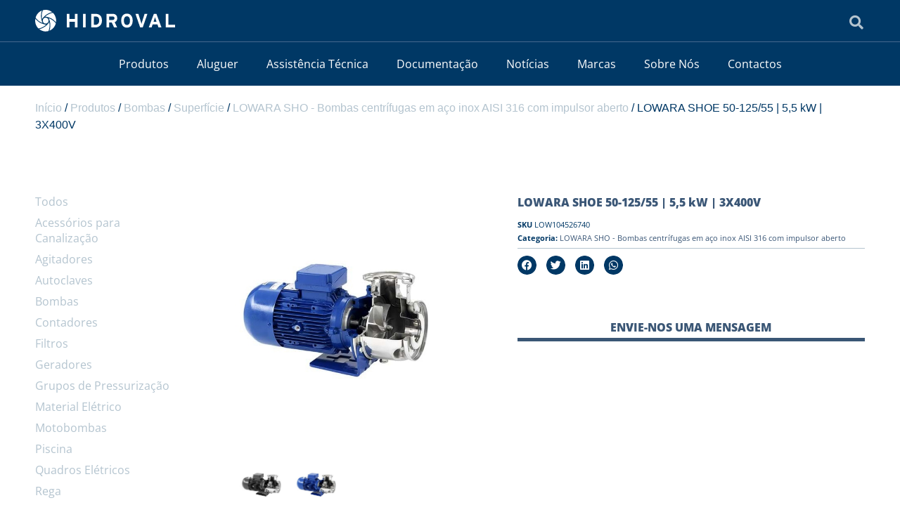

--- FILE ---
content_type: text/html; charset=UTF-8
request_url: https://www.hidroval.pt/produtos/bombas/superficie/lowara-sho-bombas-centrifugas-em-aco-inox-aisi-316-com-impulsor-aberto/lowara-shoe-50-125-55-5-5-kw-3x400v/
body_size: 22263
content:
<!doctype html>
<html lang="pt-PT">
<head>
	<meta charset="UTF-8">
		<meta name="viewport" content="width=device-width, initial-scale=1">
	<link rel="profile" href="https://gmpg.org/xfn/11">
	<meta name='robots' content='index, follow, max-image-preview:large, max-snippet:-1, max-video-preview:-1' />

	<!-- This site is optimized with the Yoast SEO plugin v26.0 - https://yoast.com/wordpress/plugins/seo/ -->
	<title>LOWARA SHOE 50-125/55 | 5,5 kW | 3X400V - Hidroval</title>
	<link rel="canonical" href="https://www.hidroval.pt/lowara-shoe-50-125-55-5-5-kw-3x400v/" />
	<meta property="og:locale" content="pt_PT" />
	<meta property="og:type" content="article" />
	<meta property="og:title" content="LOWARA SHOE 50-125/55 | 5,5 kW | 3X400V - Hidroval" />
	<meta property="og:description" content="Caracter&iacute;sticas Pot&ecirc;ncia: 5,5 Tens&atilde;o: 3X400V Temperatura do l&iacute;quido bombeado: de -10&deg;C a +120&deg;C Press&atilde;o m&aacute;xima de funcionamento: 12 bar Corpo da bomba: a&ccedil;o inoxid&aacute;vel AISI 316L Impulsor: aberto em a&ccedil;o inoxid&aacute;vel CF8M (316 moldado) Passagem m&aacute;xima de s&oacute;lidos em suspens&atilde;o: &nbsp; &nbsp;20 mm para tamanhos 25-32/200 &nbsp; &nbsp;22 mm para tamanhos 25-32/125 &ndash; 160 &nbsp;&nbsp; [&hellip;]" />
	<meta property="og:url" content="https://www.hidroval.pt/lowara-shoe-50-125-55-5-5-kw-3x400v/" />
	<meta property="og:site_name" content="Hidroval" />
	<meta property="og:image" content="https://www.hidroval.pt/wp-content/uploads/2020/02/lowara-sho.jpg" />
	<meta property="og:image:width" content="630" />
	<meta property="og:image:height" content="629" />
	<meta property="og:image:type" content="image/jpeg" />
	<meta name="twitter:card" content="summary_large_image" />
	<meta name="twitter:label1" content="Tempo estimado de leitura" />
	<meta name="twitter:data1" content="1 minuto" />
	<script type="application/ld+json" class="yoast-schema-graph">{"@context":"https://schema.org","@graph":[{"@type":"WebPage","@id":"https://www.hidroval.pt/lowara-shoe-50-125-55-5-5-kw-3x400v/","url":"https://www.hidroval.pt/lowara-shoe-50-125-55-5-5-kw-3x400v/","name":"LOWARA SHOE 50-125/55 | 5,5 kW | 3X400V - Hidroval","isPartOf":{"@id":"https://www.hidroval.pt/#website"},"primaryImageOfPage":{"@id":"https://www.hidroval.pt/lowara-shoe-50-125-55-5-5-kw-3x400v/#primaryimage"},"image":{"@id":"https://www.hidroval.pt/lowara-shoe-50-125-55-5-5-kw-3x400v/#primaryimage"},"thumbnailUrl":"https://www.hidroval.pt/wp-content/uploads/2020/02/lowara-sho.jpg","datePublished":"2020-02-17T12:14:24+00:00","breadcrumb":{"@id":"https://www.hidroval.pt/lowara-shoe-50-125-55-5-5-kw-3x400v/#breadcrumb"},"inLanguage":"pt-PT","potentialAction":[{"@type":"ReadAction","target":["https://www.hidroval.pt/lowara-shoe-50-125-55-5-5-kw-3x400v/"]}]},{"@type":"ImageObject","inLanguage":"pt-PT","@id":"https://www.hidroval.pt/lowara-shoe-50-125-55-5-5-kw-3x400v/#primaryimage","url":"https://www.hidroval.pt/wp-content/uploads/2020/02/lowara-sho.jpg","contentUrl":"https://www.hidroval.pt/wp-content/uploads/2020/02/lowara-sho.jpg","width":630,"height":629,"caption":"LOWARA SHO - Bombas centrífugas em aço inox AISI 316 com impulsor aberto"},{"@type":"BreadcrumbList","@id":"https://www.hidroval.pt/lowara-shoe-50-125-55-5-5-kw-3x400v/#breadcrumb","itemListElement":[{"@type":"ListItem","position":1,"name":"Home","item":"https://www.hidroval.pt/"},{"@type":"ListItem","position":2,"name":"Loja","item":"https://www.hidroval.pt/loja/"},{"@type":"ListItem","position":3,"name":"LOWARA SHOE 50-125/55 | 5,5 kW | 3X400V"}]},{"@type":"WebSite","@id":"https://www.hidroval.pt/#website","url":"https://www.hidroval.pt/","name":"Hidroval","description":"Hidroval","publisher":{"@id":"https://www.hidroval.pt/#organization"},"potentialAction":[{"@type":"SearchAction","target":{"@type":"EntryPoint","urlTemplate":"https://www.hidroval.pt/?s={search_term_string}"},"query-input":{"@type":"PropertyValueSpecification","valueRequired":true,"valueName":"search_term_string"}}],"inLanguage":"pt-PT"},{"@type":"Organization","@id":"https://www.hidroval.pt/#organization","name":"Hidroval","url":"https://www.hidroval.pt/","logo":{"@type":"ImageObject","inLanguage":"pt-PT","@id":"https://www.hidroval.pt/#/schema/logo/image/","url":"https://www.hidroval.pt/wp-content/uploads/2022/02/logo-w.svg","contentUrl":"https://www.hidroval.pt/wp-content/uploads/2022/02/logo-w.svg","caption":"Hidroval"},"image":{"@id":"https://www.hidroval.pt/#/schema/logo/image/"}}]}</script>
	<!-- / Yoast SEO plugin. -->


<link rel='dns-prefetch' href='//unpkg.com' />
<link rel="alternate" type="application/rss+xml" title="Hidroval &raquo; Feed" href="https://www.hidroval.pt/feed/" />
<link rel="alternate" type="application/rss+xml" title="Hidroval &raquo; Feed de comentários" href="https://www.hidroval.pt/comments/feed/" />
<link rel="alternate" title="oEmbed (JSON)" type="application/json+oembed" href="https://www.hidroval.pt/wp-json/oembed/1.0/embed?url=https%3A%2F%2Fwww.hidroval.pt%2Flowara-shoe-50-125-55-5-5-kw-3x400v%2F" />
<link rel="alternate" title="oEmbed (XML)" type="text/xml+oembed" href="https://www.hidroval.pt/wp-json/oembed/1.0/embed?url=https%3A%2F%2Fwww.hidroval.pt%2Flowara-shoe-50-125-55-5-5-kw-3x400v%2F&#038;format=xml" />
<style id='wp-img-auto-sizes-contain-inline-css' type='text/css'>
img:is([sizes=auto i],[sizes^="auto," i]){contain-intrinsic-size:3000px 1500px}
/*# sourceURL=wp-img-auto-sizes-contain-inline-css */
</style>
<style id='wp-emoji-styles-inline-css' type='text/css'>

	img.wp-smiley, img.emoji {
		display: inline !important;
		border: none !important;
		box-shadow: none !important;
		height: 1em !important;
		width: 1em !important;
		margin: 0 0.07em !important;
		vertical-align: -0.1em !important;
		background: none !important;
		padding: 0 !important;
	}
/*# sourceURL=wp-emoji-styles-inline-css */
</style>
<link rel='stylesheet' id='wp-block-library-css' href='https://www.hidroval.pt/wp-includes/css/dist/block-library/style.min.css?ver=6.9' type='text/css' media='all' />
<link rel='stylesheet' id='wc-blocks-style-css' href='https://www.hidroval.pt/wp-content/plugins/woocommerce/assets/client/blocks/wc-blocks.css?ver=wc-10.2.3' type='text/css' media='all' />
<style id='global-styles-inline-css' type='text/css'>
:root{--wp--preset--aspect-ratio--square: 1;--wp--preset--aspect-ratio--4-3: 4/3;--wp--preset--aspect-ratio--3-4: 3/4;--wp--preset--aspect-ratio--3-2: 3/2;--wp--preset--aspect-ratio--2-3: 2/3;--wp--preset--aspect-ratio--16-9: 16/9;--wp--preset--aspect-ratio--9-16: 9/16;--wp--preset--color--black: #000000;--wp--preset--color--cyan-bluish-gray: #abb8c3;--wp--preset--color--white: #ffffff;--wp--preset--color--pale-pink: #f78da7;--wp--preset--color--vivid-red: #cf2e2e;--wp--preset--color--luminous-vivid-orange: #ff6900;--wp--preset--color--luminous-vivid-amber: #fcb900;--wp--preset--color--light-green-cyan: #7bdcb5;--wp--preset--color--vivid-green-cyan: #00d084;--wp--preset--color--pale-cyan-blue: #8ed1fc;--wp--preset--color--vivid-cyan-blue: #0693e3;--wp--preset--color--vivid-purple: #9b51e0;--wp--preset--gradient--vivid-cyan-blue-to-vivid-purple: linear-gradient(135deg,rgb(6,147,227) 0%,rgb(155,81,224) 100%);--wp--preset--gradient--light-green-cyan-to-vivid-green-cyan: linear-gradient(135deg,rgb(122,220,180) 0%,rgb(0,208,130) 100%);--wp--preset--gradient--luminous-vivid-amber-to-luminous-vivid-orange: linear-gradient(135deg,rgb(252,185,0) 0%,rgb(255,105,0) 100%);--wp--preset--gradient--luminous-vivid-orange-to-vivid-red: linear-gradient(135deg,rgb(255,105,0) 0%,rgb(207,46,46) 100%);--wp--preset--gradient--very-light-gray-to-cyan-bluish-gray: linear-gradient(135deg,rgb(238,238,238) 0%,rgb(169,184,195) 100%);--wp--preset--gradient--cool-to-warm-spectrum: linear-gradient(135deg,rgb(74,234,220) 0%,rgb(151,120,209) 20%,rgb(207,42,186) 40%,rgb(238,44,130) 60%,rgb(251,105,98) 80%,rgb(254,248,76) 100%);--wp--preset--gradient--blush-light-purple: linear-gradient(135deg,rgb(255,206,236) 0%,rgb(152,150,240) 100%);--wp--preset--gradient--blush-bordeaux: linear-gradient(135deg,rgb(254,205,165) 0%,rgb(254,45,45) 50%,rgb(107,0,62) 100%);--wp--preset--gradient--luminous-dusk: linear-gradient(135deg,rgb(255,203,112) 0%,rgb(199,81,192) 50%,rgb(65,88,208) 100%);--wp--preset--gradient--pale-ocean: linear-gradient(135deg,rgb(255,245,203) 0%,rgb(182,227,212) 50%,rgb(51,167,181) 100%);--wp--preset--gradient--electric-grass: linear-gradient(135deg,rgb(202,248,128) 0%,rgb(113,206,126) 100%);--wp--preset--gradient--midnight: linear-gradient(135deg,rgb(2,3,129) 0%,rgb(40,116,252) 100%);--wp--preset--font-size--small: 13px;--wp--preset--font-size--medium: 20px;--wp--preset--font-size--large: 36px;--wp--preset--font-size--x-large: 42px;--wp--preset--spacing--20: 0.44rem;--wp--preset--spacing--30: 0.67rem;--wp--preset--spacing--40: 1rem;--wp--preset--spacing--50: 1.5rem;--wp--preset--spacing--60: 2.25rem;--wp--preset--spacing--70: 3.38rem;--wp--preset--spacing--80: 5.06rem;--wp--preset--shadow--natural: 6px 6px 9px rgba(0, 0, 0, 0.2);--wp--preset--shadow--deep: 12px 12px 50px rgba(0, 0, 0, 0.4);--wp--preset--shadow--sharp: 6px 6px 0px rgba(0, 0, 0, 0.2);--wp--preset--shadow--outlined: 6px 6px 0px -3px rgb(255, 255, 255), 6px 6px rgb(0, 0, 0);--wp--preset--shadow--crisp: 6px 6px 0px rgb(0, 0, 0);}:where(.is-layout-flex){gap: 0.5em;}:where(.is-layout-grid){gap: 0.5em;}body .is-layout-flex{display: flex;}.is-layout-flex{flex-wrap: wrap;align-items: center;}.is-layout-flex > :is(*, div){margin: 0;}body .is-layout-grid{display: grid;}.is-layout-grid > :is(*, div){margin: 0;}:where(.wp-block-columns.is-layout-flex){gap: 2em;}:where(.wp-block-columns.is-layout-grid){gap: 2em;}:where(.wp-block-post-template.is-layout-flex){gap: 1.25em;}:where(.wp-block-post-template.is-layout-grid){gap: 1.25em;}.has-black-color{color: var(--wp--preset--color--black) !important;}.has-cyan-bluish-gray-color{color: var(--wp--preset--color--cyan-bluish-gray) !important;}.has-white-color{color: var(--wp--preset--color--white) !important;}.has-pale-pink-color{color: var(--wp--preset--color--pale-pink) !important;}.has-vivid-red-color{color: var(--wp--preset--color--vivid-red) !important;}.has-luminous-vivid-orange-color{color: var(--wp--preset--color--luminous-vivid-orange) !important;}.has-luminous-vivid-amber-color{color: var(--wp--preset--color--luminous-vivid-amber) !important;}.has-light-green-cyan-color{color: var(--wp--preset--color--light-green-cyan) !important;}.has-vivid-green-cyan-color{color: var(--wp--preset--color--vivid-green-cyan) !important;}.has-pale-cyan-blue-color{color: var(--wp--preset--color--pale-cyan-blue) !important;}.has-vivid-cyan-blue-color{color: var(--wp--preset--color--vivid-cyan-blue) !important;}.has-vivid-purple-color{color: var(--wp--preset--color--vivid-purple) !important;}.has-black-background-color{background-color: var(--wp--preset--color--black) !important;}.has-cyan-bluish-gray-background-color{background-color: var(--wp--preset--color--cyan-bluish-gray) !important;}.has-white-background-color{background-color: var(--wp--preset--color--white) !important;}.has-pale-pink-background-color{background-color: var(--wp--preset--color--pale-pink) !important;}.has-vivid-red-background-color{background-color: var(--wp--preset--color--vivid-red) !important;}.has-luminous-vivid-orange-background-color{background-color: var(--wp--preset--color--luminous-vivid-orange) !important;}.has-luminous-vivid-amber-background-color{background-color: var(--wp--preset--color--luminous-vivid-amber) !important;}.has-light-green-cyan-background-color{background-color: var(--wp--preset--color--light-green-cyan) !important;}.has-vivid-green-cyan-background-color{background-color: var(--wp--preset--color--vivid-green-cyan) !important;}.has-pale-cyan-blue-background-color{background-color: var(--wp--preset--color--pale-cyan-blue) !important;}.has-vivid-cyan-blue-background-color{background-color: var(--wp--preset--color--vivid-cyan-blue) !important;}.has-vivid-purple-background-color{background-color: var(--wp--preset--color--vivid-purple) !important;}.has-black-border-color{border-color: var(--wp--preset--color--black) !important;}.has-cyan-bluish-gray-border-color{border-color: var(--wp--preset--color--cyan-bluish-gray) !important;}.has-white-border-color{border-color: var(--wp--preset--color--white) !important;}.has-pale-pink-border-color{border-color: var(--wp--preset--color--pale-pink) !important;}.has-vivid-red-border-color{border-color: var(--wp--preset--color--vivid-red) !important;}.has-luminous-vivid-orange-border-color{border-color: var(--wp--preset--color--luminous-vivid-orange) !important;}.has-luminous-vivid-amber-border-color{border-color: var(--wp--preset--color--luminous-vivid-amber) !important;}.has-light-green-cyan-border-color{border-color: var(--wp--preset--color--light-green-cyan) !important;}.has-vivid-green-cyan-border-color{border-color: var(--wp--preset--color--vivid-green-cyan) !important;}.has-pale-cyan-blue-border-color{border-color: var(--wp--preset--color--pale-cyan-blue) !important;}.has-vivid-cyan-blue-border-color{border-color: var(--wp--preset--color--vivid-cyan-blue) !important;}.has-vivid-purple-border-color{border-color: var(--wp--preset--color--vivid-purple) !important;}.has-vivid-cyan-blue-to-vivid-purple-gradient-background{background: var(--wp--preset--gradient--vivid-cyan-blue-to-vivid-purple) !important;}.has-light-green-cyan-to-vivid-green-cyan-gradient-background{background: var(--wp--preset--gradient--light-green-cyan-to-vivid-green-cyan) !important;}.has-luminous-vivid-amber-to-luminous-vivid-orange-gradient-background{background: var(--wp--preset--gradient--luminous-vivid-amber-to-luminous-vivid-orange) !important;}.has-luminous-vivid-orange-to-vivid-red-gradient-background{background: var(--wp--preset--gradient--luminous-vivid-orange-to-vivid-red) !important;}.has-very-light-gray-to-cyan-bluish-gray-gradient-background{background: var(--wp--preset--gradient--very-light-gray-to-cyan-bluish-gray) !important;}.has-cool-to-warm-spectrum-gradient-background{background: var(--wp--preset--gradient--cool-to-warm-spectrum) !important;}.has-blush-light-purple-gradient-background{background: var(--wp--preset--gradient--blush-light-purple) !important;}.has-blush-bordeaux-gradient-background{background: var(--wp--preset--gradient--blush-bordeaux) !important;}.has-luminous-dusk-gradient-background{background: var(--wp--preset--gradient--luminous-dusk) !important;}.has-pale-ocean-gradient-background{background: var(--wp--preset--gradient--pale-ocean) !important;}.has-electric-grass-gradient-background{background: var(--wp--preset--gradient--electric-grass) !important;}.has-midnight-gradient-background{background: var(--wp--preset--gradient--midnight) !important;}.has-small-font-size{font-size: var(--wp--preset--font-size--small) !important;}.has-medium-font-size{font-size: var(--wp--preset--font-size--medium) !important;}.has-large-font-size{font-size: var(--wp--preset--font-size--large) !important;}.has-x-large-font-size{font-size: var(--wp--preset--font-size--x-large) !important;}
/*# sourceURL=global-styles-inline-css */
</style>

<style id='classic-theme-styles-inline-css' type='text/css'>
/*! This file is auto-generated */
.wp-block-button__link{color:#fff;background-color:#32373c;border-radius:9999px;box-shadow:none;text-decoration:none;padding:calc(.667em + 2px) calc(1.333em + 2px);font-size:1.125em}.wp-block-file__button{background:#32373c;color:#fff;text-decoration:none}
/*# sourceURL=/wp-includes/css/classic-themes.min.css */
</style>
<link rel='stylesheet' id='photoswipe-css' href='https://www.hidroval.pt/wp-content/plugins/woocommerce/assets/css/photoswipe/photoswipe.min.css?ver=10.2.3' type='text/css' media='all' />
<link rel='stylesheet' id='photoswipe-default-skin-css' href='https://www.hidroval.pt/wp-content/plugins/woocommerce/assets/css/photoswipe/default-skin/default-skin.min.css?ver=10.2.3' type='text/css' media='all' />
<link rel='stylesheet' id='woocommerce-layout-css' href='https://www.hidroval.pt/wp-content/plugins/woocommerce/assets/css/woocommerce-layout.css?ver=10.2.3' type='text/css' media='all' />
<link rel='stylesheet' id='woocommerce-smallscreen-css' href='https://www.hidroval.pt/wp-content/plugins/woocommerce/assets/css/woocommerce-smallscreen.css?ver=10.2.3' type='text/css' media='only screen and (max-width: 768px)' />
<link rel='stylesheet' id='woocommerce-general-css' href='https://www.hidroval.pt/wp-content/plugins/woocommerce/assets/css/woocommerce.css?ver=10.2.3' type='text/css' media='all' />
<style id='woocommerce-inline-inline-css' type='text/css'>
.woocommerce form .form-row .required { visibility: visible; }
/*# sourceURL=woocommerce-inline-inline-css */
</style>
<link rel='stylesheet' id='brands-styles-css' href='https://www.hidroval.pt/wp-content/plugins/woocommerce/assets/css/brands.css?ver=10.2.3' type='text/css' media='all' />
<link rel='stylesheet' id='hello-elementor-css' href='https://www.hidroval.pt/wp-content/themes/zalox-wp/style.min.css?ver=2.4.2' type='text/css' media='all' />
<link rel='stylesheet' id='hello-elementor-theme-style-css' href='https://www.hidroval.pt/wp-content/themes/zalox-wp/theme.min.css?ver=2.4.2' type='text/css' media='all' />
<link rel='stylesheet' id='main-css' href='https://www.hidroval.pt/wp-content/themes/zalox-wp/zalox/scripts/main.css?ver=6.9' type='text/css' media='all' />
<link rel='stylesheet' id='swiper-bundle-css' href='https://unpkg.com/swiper/swiper-bundle.min.css?ver=6.9' type='text/css' media='all' />
<link rel='stylesheet' id='elementor-frontend-css' href='https://www.hidroval.pt/wp-content/plugins/elementor/assets/css/frontend.min.css?ver=3.32.2' type='text/css' media='all' />
<link rel='stylesheet' id='elementor-post-6355-css' href='https://www.hidroval.pt/wp-content/uploads/elementor/css/post-6355.css?ver=1766455512' type='text/css' media='all' />
<link rel='stylesheet' id='widget-image-css' href='https://www.hidroval.pt/wp-content/plugins/elementor/assets/css/widget-image.min.css?ver=3.32.2' type='text/css' media='all' />
<link rel='stylesheet' id='e-animation-pulse-css' href='https://www.hidroval.pt/wp-content/plugins/elementor/assets/lib/animations/styles/e-animation-pulse.min.css?ver=3.32.2' type='text/css' media='all' />
<link rel='stylesheet' id='widget-nav-menu-css' href='https://www.hidroval.pt/wp-content/plugins/elementor-pro/assets/css/widget-nav-menu.min.css?ver=3.32.1' type='text/css' media='all' />
<link rel='stylesheet' id='widget-heading-css' href='https://www.hidroval.pt/wp-content/plugins/elementor/assets/css/widget-heading.min.css?ver=3.32.2' type='text/css' media='all' />
<link rel='stylesheet' id='widget-social-icons-css' href='https://www.hidroval.pt/wp-content/plugins/elementor/assets/css/widget-social-icons.min.css?ver=3.32.2' type='text/css' media='all' />
<link rel='stylesheet' id='e-apple-webkit-css' href='https://www.hidroval.pt/wp-content/plugins/elementor/assets/css/conditionals/apple-webkit.min.css?ver=3.32.2' type='text/css' media='all' />
<link rel='stylesheet' id='widget-form-css' href='https://www.hidroval.pt/wp-content/plugins/elementor-pro/assets/css/widget-form.min.css?ver=3.32.1' type='text/css' media='all' />
<link rel='stylesheet' id='widget-spacer-css' href='https://www.hidroval.pt/wp-content/plugins/elementor/assets/css/widget-spacer.min.css?ver=3.32.2' type='text/css' media='all' />
<link rel='stylesheet' id='widget-woocommerce-product-meta-css' href='https://www.hidroval.pt/wp-content/plugins/elementor-pro/assets/css/widget-woocommerce-product-meta.min.css?ver=3.32.1' type='text/css' media='all' />
<link rel='stylesheet' id='widget-share-buttons-css' href='https://www.hidroval.pt/wp-content/plugins/elementor-pro/assets/css/widget-share-buttons.min.css?ver=3.32.1' type='text/css' media='all' />
<link rel='stylesheet' id='elementor-icons-shared-0-css' href='https://www.hidroval.pt/wp-content/plugins/elementor/assets/lib/font-awesome/css/fontawesome.min.css?ver=5.15.3' type='text/css' media='all' />
<link rel='stylesheet' id='elementor-icons-fa-solid-css' href='https://www.hidroval.pt/wp-content/plugins/elementor/assets/lib/font-awesome/css/solid.min.css?ver=5.15.3' type='text/css' media='all' />
<link rel='stylesheet' id='elementor-icons-fa-brands-css' href='https://www.hidroval.pt/wp-content/plugins/elementor/assets/lib/font-awesome/css/brands.min.css?ver=5.15.3' type='text/css' media='all' />
<link rel='stylesheet' id='widget-divider-css' href='https://www.hidroval.pt/wp-content/plugins/elementor/assets/css/widget-divider.min.css?ver=3.32.2' type='text/css' media='all' />
<link rel='stylesheet' id='widget-menu-anchor-css' href='https://www.hidroval.pt/wp-content/plugins/elementor/assets/css/widget-menu-anchor.min.css?ver=3.32.2' type='text/css' media='all' />
<link rel='stylesheet' id='widget-search-form-css' href='https://www.hidroval.pt/wp-content/plugins/elementor-pro/assets/css/widget-search-form.min.css?ver=3.32.1' type='text/css' media='all' />
<link rel='stylesheet' id='e-popup-css' href='https://www.hidroval.pt/wp-content/plugins/elementor-pro/assets/css/conditionals/popup.min.css?ver=3.32.1' type='text/css' media='all' />
<link rel='stylesheet' id='e-animation-slideInUp-css' href='https://www.hidroval.pt/wp-content/plugins/elementor/assets/lib/animations/styles/slideInUp.min.css?ver=3.32.2' type='text/css' media='all' />
<link rel='stylesheet' id='elementor-icons-css' href='https://www.hidroval.pt/wp-content/plugins/elementor/assets/lib/eicons/css/elementor-icons.min.css?ver=5.44.0' type='text/css' media='all' />
<link rel='stylesheet' id='elementor-post-14225-css' href='https://www.hidroval.pt/wp-content/uploads/elementor/css/post-14225.css?ver=1767632584' type='text/css' media='all' />
<link rel='stylesheet' id='elementor-post-6545-css' href='https://www.hidroval.pt/wp-content/uploads/elementor/css/post-6545.css?ver=1766455512' type='text/css' media='all' />
<link rel='stylesheet' id='elementor-post-8558-css' href='https://www.hidroval.pt/wp-content/uploads/elementor/css/post-8558.css?ver=1766455512' type='text/css' media='all' />
<link rel='stylesheet' id='elementor-post-7342-css' href='https://www.hidroval.pt/wp-content/uploads/elementor/css/post-7342.css?ver=1766455512' type='text/css' media='all' />
<link rel='stylesheet' id='elementor-post-7012-css' href='https://www.hidroval.pt/wp-content/uploads/elementor/css/post-7012.css?ver=1766455512' type='text/css' media='all' />
<link rel='stylesheet' id='elementor-gf-local-opensans-css' href='https://www.hidroval.pt/wp-content/uploads/elementor/google-fonts/css/opensans.css?ver=1749461920' type='text/css' media='all' />
<!--n2css--><!--n2js--><script type="text/javascript" src="https://www.hidroval.pt/wp-includes/js/jquery/jquery.min.js?ver=3.7.1" id="jquery-core-js"></script>
<script type="text/javascript" src="https://www.hidroval.pt/wp-includes/js/jquery/jquery-migrate.min.js?ver=3.4.1" id="jquery-migrate-js"></script>
<script type="text/javascript" src="https://www.hidroval.pt/wp-content/plugins/woocommerce/assets/js/jquery-blockui/jquery.blockUI.min.js?ver=2.7.0-wc.10.2.3" id="jquery-blockui-js" defer="defer" data-wp-strategy="defer"></script>
<script type="text/javascript" id="wc-add-to-cart-js-extra">
/* <![CDATA[ */
var wc_add_to_cart_params = {"ajax_url":"/wp-admin/admin-ajax.php","wc_ajax_url":"/?wc-ajax=%%endpoint%%","i18n_view_cart":"Ver carrinho","cart_url":"https://www.hidroval.pt/carrinho/","is_cart":"","cart_redirect_after_add":"no"};
//# sourceURL=wc-add-to-cart-js-extra
/* ]]> */
</script>
<script type="text/javascript" src="https://www.hidroval.pt/wp-content/plugins/woocommerce/assets/js/frontend/add-to-cart.min.js?ver=10.2.3" id="wc-add-to-cart-js" defer="defer" data-wp-strategy="defer"></script>
<script type="text/javascript" src="https://www.hidroval.pt/wp-content/plugins/woocommerce/assets/js/zoom/jquery.zoom.min.js?ver=1.7.21-wc.10.2.3" id="zoom-js" defer="defer" data-wp-strategy="defer"></script>
<script type="text/javascript" src="https://www.hidroval.pt/wp-content/plugins/woocommerce/assets/js/flexslider/jquery.flexslider.min.js?ver=2.7.2-wc.10.2.3" id="flexslider-js" defer="defer" data-wp-strategy="defer"></script>
<script type="text/javascript" src="https://www.hidroval.pt/wp-content/plugins/woocommerce/assets/js/photoswipe/photoswipe.min.js?ver=4.1.1-wc.10.2.3" id="photoswipe-js" defer="defer" data-wp-strategy="defer"></script>
<script type="text/javascript" src="https://www.hidroval.pt/wp-content/plugins/woocommerce/assets/js/photoswipe/photoswipe-ui-default.min.js?ver=4.1.1-wc.10.2.3" id="photoswipe-ui-default-js" defer="defer" data-wp-strategy="defer"></script>
<script type="text/javascript" id="wc-single-product-js-extra">
/* <![CDATA[ */
var wc_single_product_params = {"i18n_required_rating_text":"Seleccione uma classifica\u00e7\u00e3o","i18n_rating_options":["1 of 5 stars","2 of 5 stars","3 of 5 stars","4 of 5 stars","5 of 5 stars"],"i18n_product_gallery_trigger_text":"View full-screen image gallery","review_rating_required":"yes","flexslider":{"rtl":false,"animation":"slide","smoothHeight":true,"directionNav":false,"controlNav":"thumbnails","slideshow":false,"animationSpeed":500,"animationLoop":false,"allowOneSlide":false},"zoom_enabled":"1","zoom_options":[],"photoswipe_enabled":"1","photoswipe_options":{"shareEl":false,"closeOnScroll":false,"history":false,"hideAnimationDuration":0,"showAnimationDuration":0},"flexslider_enabled":"1"};
//# sourceURL=wc-single-product-js-extra
/* ]]> */
</script>
<script type="text/javascript" src="https://www.hidroval.pt/wp-content/plugins/woocommerce/assets/js/frontend/single-product.min.js?ver=10.2.3" id="wc-single-product-js" defer="defer" data-wp-strategy="defer"></script>
<script type="text/javascript" src="https://www.hidroval.pt/wp-content/plugins/woocommerce/assets/js/js-cookie/js.cookie.min.js?ver=2.1.4-wc.10.2.3" id="js-cookie-js" defer="defer" data-wp-strategy="defer"></script>
<script type="text/javascript" id="woocommerce-js-extra">
/* <![CDATA[ */
var woocommerce_params = {"ajax_url":"/wp-admin/admin-ajax.php","wc_ajax_url":"/?wc-ajax=%%endpoint%%","i18n_password_show":"Show password","i18n_password_hide":"Hide password"};
//# sourceURL=woocommerce-js-extra
/* ]]> */
</script>
<script type="text/javascript" src="https://www.hidroval.pt/wp-content/plugins/woocommerce/assets/js/frontend/woocommerce.min.js?ver=10.2.3" id="woocommerce-js" defer="defer" data-wp-strategy="defer"></script>
<script type="text/javascript" src="https://unpkg.com/swiper/swiper-bundle.min.js?ver=6.9" id="swiper-bundle-js"></script>
<link rel="https://api.w.org/" href="https://www.hidroval.pt/wp-json/" /><link rel="alternate" title="JSON" type="application/json" href="https://www.hidroval.pt/wp-json/wp/v2/product/2560" /><link rel="EditURI" type="application/rsd+xml" title="RSD" href="https://www.hidroval.pt/xmlrpc.php?rsd" />
<meta name="generator" content="WordPress 6.9" />
<meta name="generator" content="WooCommerce 10.2.3" />
<link rel='shortlink' href='https://www.hidroval.pt/?p=2560' />
	<noscript><style>.woocommerce-product-gallery{ opacity: 1 !important; }</style></noscript>
	<meta name="generator" content="Elementor 3.32.2; features: additional_custom_breakpoints; settings: css_print_method-external, google_font-enabled, font_display-auto">
<style>
	.copyright_footer_section_wraper {
    background-color: #003865 !important;
}
</style>
			<style>
				.e-con.e-parent:nth-of-type(n+4):not(.e-lazyloaded):not(.e-no-lazyload),
				.e-con.e-parent:nth-of-type(n+4):not(.e-lazyloaded):not(.e-no-lazyload) * {
					background-image: none !important;
				}
				@media screen and (max-height: 1024px) {
					.e-con.e-parent:nth-of-type(n+3):not(.e-lazyloaded):not(.e-no-lazyload),
					.e-con.e-parent:nth-of-type(n+3):not(.e-lazyloaded):not(.e-no-lazyload) * {
						background-image: none !important;
					}
				}
				@media screen and (max-height: 640px) {
					.e-con.e-parent:nth-of-type(n+2):not(.e-lazyloaded):not(.e-no-lazyload),
					.e-con.e-parent:nth-of-type(n+2):not(.e-lazyloaded):not(.e-no-lazyload) * {
						background-image: none !important;
					}
				}
			</style>
			<link rel="icon" href="https://www.hidroval.pt/wp-content/uploads/2022/02/cropped-favicon-1-32x32.png" sizes="32x32" />
<link rel="icon" href="https://www.hidroval.pt/wp-content/uploads/2022/02/cropped-favicon-1-192x192.png" sizes="192x192" />
<link rel="apple-touch-icon" href="https://www.hidroval.pt/wp-content/uploads/2022/02/cropped-favicon-1-180x180.png" />
<meta name="msapplication-TileImage" content="https://www.hidroval.pt/wp-content/uploads/2022/02/cropped-favicon-1-270x270.png" />
</head>
<body id="zlx_body" class="wp-singular product-template-default single single-product postid-2560 wp-custom-logo wp-theme-zalox-wp theme-zalox-wp woocommerce woocommerce-page woocommerce-no-js elementor-default elementor-template-full-width elementor-kit-6355 elementor-page-8558">
	
		<header data-elementor-type="header" data-elementor-id="14225" class="elementor elementor-14225 elementor-location-header" data-elementor-post-type="elementor_library">
					<section class="elementor-section elementor-top-section elementor-element elementor-element-1fd4be53 elementor-section-full_width elementor-section-content-middle elementor-section-height-default elementor-section-height-default" data-id="1fd4be53" data-element_type="section" data-settings="{&quot;background_background&quot;:&quot;classic&quot;}">
						<div class="elementor-container elementor-column-gap-no">
					<div class="elementor-column elementor-col-100 elementor-top-column elementor-element elementor-element-6174eb5" data-id="6174eb5" data-element_type="column">
			<div class="elementor-widget-wrap elementor-element-populated">
						<section class="elementor-section elementor-inner-section elementor-element elementor-element-a2251bf elementor-section-content-middle elementor-section-boxed elementor-section-height-default elementor-section-height-default" data-id="a2251bf" data-element_type="section">
						<div class="elementor-container elementor-column-gap-no">
					<div class="elementor-column elementor-col-50 elementor-inner-column elementor-element elementor-element-6b6bce5d" data-id="6b6bce5d" data-element_type="column">
			<div class="elementor-widget-wrap elementor-element-populated">
						<div class="elementor-element elementor-element-516b45b9 elementor-widget elementor-widget-theme-site-logo elementor-widget-image" data-id="516b45b9" data-element_type="widget" data-widget_type="theme-site-logo.default">
				<div class="elementor-widget-container">
											<a href="https://www.hidroval.pt">
			<img src="https://www.hidroval.pt/wp-content/uploads/2022/02/logo-w.svg" class="attachment-full size-full wp-image-14159" alt="" />				</a>
											</div>
				</div>
					</div>
		</div>
				<div class="elementor-column elementor-col-50 elementor-inner-column elementor-element elementor-element-445caa04" data-id="445caa04" data-element_type="column">
			<div class="elementor-widget-wrap elementor-element-populated">
						<div class="elementor-element elementor-element-95b0d8b elementor-widget__width-initial elementor-absolute elementor-view-default elementor-widget elementor-widget-icon" data-id="95b0d8b" data-element_type="widget" data-settings="{&quot;_position&quot;:&quot;absolute&quot;}" data-widget_type="icon.default">
				<div class="elementor-widget-container">
							<div class="elementor-icon-wrapper">
			<a class="elementor-icon elementor-animation-pulse" href="#elementor-action%3Aaction%3Dpopup%3Aopen%26settings%3DeyJpZCI6IjczNDIiLCJ0b2dnbGUiOmZhbHNlfQ%3D%3D">
			<i aria-hidden="true" class="fas fa-search"></i>			</a>
		</div>
						</div>
				</div>
				<div class="elementor-element elementor-element-5e632fe elementor-nav-menu--stretch elementor-hidden-desktop elementor-hidden-tablet elementor-nav-menu__align-justify elementor-nav-menu--dropdown-tablet elementor-nav-menu__text-align-aside elementor-nav-menu--toggle elementor-nav-menu--burger elementor-widget elementor-widget-nav-menu" data-id="5e632fe" data-element_type="widget" data-settings="{&quot;full_width&quot;:&quot;stretch&quot;,&quot;layout&quot;:&quot;horizontal&quot;,&quot;submenu_icon&quot;:{&quot;value&quot;:&quot;&lt;i class=\&quot;fas fa-caret-down\&quot; aria-hidden=\&quot;true\&quot;&gt;&lt;\/i&gt;&quot;,&quot;library&quot;:&quot;fa-solid&quot;},&quot;toggle&quot;:&quot;burger&quot;}" data-widget_type="nav-menu.default">
				<div class="elementor-widget-container">
								<nav aria-label="Menu" class="elementor-nav-menu--main elementor-nav-menu__container elementor-nav-menu--layout-horizontal e--pointer-underline e--animation-fade">
				<ul id="menu-1-5e632fe" class="elementor-nav-menu"><li class="pcat_produtos menu-item menu-item-type-taxonomy menu-item-object-product_cat current-product-ancestor menu-item-has-children menu-item-13435"><a href="https://www.hidroval.pt/produtos/" class="elementor-item">Produtos</a>
<ul class="sub-menu elementor-nav-menu--dropdown">
	<li class="menu-item menu-item-type-custom menu-item-object-custom menu-item-14425"><a href="https://www.hidroval.pt/categoria-produto/produtos/bombas/" class="elementor-sub-item">Bombas</a></li>
	<li class="menu-item menu-item-type-custom menu-item-object-custom menu-item-14437"><a href="https://www.hidroval.pt/categoria-produto/produtos/grupos-de-pressurizac-o/" class="elementor-sub-item">Grupos de Pressurização</a></li>
	<li class="menu-item menu-item-type-custom menu-item-object-custom menu-item-14428"><a href="https://hidroval.pt/categoria-produto/produtos/autoclaves/" class="elementor-sub-item">Autoclaves</a></li>
	<li class="menu-item menu-item-type-custom menu-item-object-custom menu-item-14529"><a href="https://hidroval.pt/categoria-produto/produtos/motobombas/" class="elementor-sub-item">Motobombas</a></li>
	<li class="menu-item menu-item-type-custom menu-item-object-custom menu-item-14427"><a href="https://hidroval.pt/categoria-produto/produtos/geradores/" class="elementor-sub-item">Geradores</a></li>
	<li class="menu-item menu-item-type-custom menu-item-object-custom menu-item-14438"><a href="https://hidroval.pt/categoria-produto/produtos/acessorios-canalizacao/" class="elementor-sub-item">Acessórios para Canalização</a></li>
	<li class="menu-item menu-item-type-custom menu-item-object-custom menu-item-14426"><a href="https://hidroval.pt/categoria-produto/produtos/valvulas/" class="elementor-sub-item">Válvulas</a></li>
	<li class="menu-item menu-item-type-custom menu-item-object-custom menu-item-14527"><a href="https://hidroval.pt/categoria-produto/produtos/filtros/" class="elementor-sub-item">Filtros</a></li>
	<li class="menu-item menu-item-type-custom menu-item-object-custom menu-item-14526"><a href="https://hidroval.pt/categoria-produto/produtos/contadores/" class="elementor-sub-item">Contadores de Água</a></li>
	<li class="menu-item menu-item-type-custom menu-item-object-custom menu-item-has-children menu-item-14528"><a href="https://hidroval.pt/categoria-produto/produtos/material-eletrico/" class="elementor-sub-item">Material Elétrico</a>
	<ul class="sub-menu elementor-nav-menu--dropdown">
		<li class="menu-item menu-item-type-custom menu-item-object-custom menu-item-14531"><a href="https://hidroval.pt/categoria-produto/produtos/quadros/" class="elementor-sub-item">Quadros</a></li>
		<li class="menu-item menu-item-type-custom menu-item-object-custom menu-item-14534"><a href="https://hidroval.pt/categoria-produto/produtos/material-eletrico/interruptores-de-nivel/" class="elementor-sub-item">Interruptores de Nível</a></li>
		<li class="menu-item menu-item-type-custom menu-item-object-custom menu-item-14535"><a href="https://hidroval.pt/categoria-produto/produtos/material-eletrico/pressostatos/" class="elementor-sub-item">Pressostatos</a></li>
		<li class="menu-item menu-item-type-custom menu-item-object-custom menu-item-14536"><a href="https://hidroval.pt/categoria-produto/produtos/material-eletrico/reles-electronicos/" class="elementor-sub-item">Relés</a></li>
	</ul>
</li>
	<li class="menu-item menu-item-type-custom menu-item-object-custom menu-item-14530"><a href="https://hidroval.pt/categoria-produto/produtos/piscinas/" class="elementor-sub-item">Piscinas</a></li>
	<li class="menu-item menu-item-type-custom menu-item-object-custom menu-item-14525"><a href="https://hidroval.pt/categoria-produto/produtos/agitadores/" class="elementor-sub-item">Agitadores</a></li>
	<li class="menu-item menu-item-type-custom menu-item-object-custom menu-item-14532"><a href="https://hidroval.pt/categoria-produto/produtos/rega/" class="elementor-sub-item">Rega</a></li>
	<li class="menu-item menu-item-type-custom menu-item-object-custom menu-item-14533"><a href="https://hidroval.pt/categoria-produto/produtos/tubos-e-mangueiras/" class="elementor-sub-item">Tubos e Mangeiras</a></li>
	<li class="menu-item menu-item-type-custom menu-item-object-custom menu-item-14433"><a href="https://hidroval.pt/categoria-produto/produtos/" class="elementor-sub-item">Todos</a></li>
</ul>
</li>
<li class="menu-item menu-item-type-custom menu-item-object-custom menu-item-17996"><a href="https://www.hidroval.pt/categoria-produto/aluguer/" class="elementor-item">Aluguer</a></li>
<li class="menu-item menu-item-type-post_type menu-item-object-page menu-item-14424"><a href="https://www.hidroval.pt/servicos-assistencia/" class="elementor-item">Assistência Técnica</a></li>
<li class="menu-item menu-item-type-post_type menu-item-object-page menu-item-15848"><a href="https://www.hidroval.pt/tabelas-de-preco/" class="elementor-item">Documentação</a></li>
<li class="menu-item menu-item-type-post_type menu-item-object-page menu-item-19460"><a href="https://www.hidroval.pt/noticias/" class="elementor-item">Notícias</a></li>
<li class="menu-item menu-item-type-post_type menu-item-object-page menu-item-6492"><a href="https://www.hidroval.pt/marcas/" class="elementor-item">Marcas</a></li>
<li class="menu-item menu-item-type-post_type menu-item-object-page menu-item-14524"><a href="https://www.hidroval.pt/sobre-nos/" class="elementor-item">Sobre Nós</a></li>
<li class="menu-item menu-item-type-post_type menu-item-object-page menu-item-6491"><a href="https://www.hidroval.pt/contactos/" class="elementor-item">Contactos</a></li>
</ul>			</nav>
					<div class="elementor-menu-toggle" role="button" tabindex="0" aria-label="Menu Toggle" aria-expanded="false">
			<i aria-hidden="true" role="presentation" class="elementor-menu-toggle__icon--open eicon-menu-bar"></i><i aria-hidden="true" role="presentation" class="elementor-menu-toggle__icon--close eicon-close"></i>		</div>
					<nav class="elementor-nav-menu--dropdown elementor-nav-menu__container" aria-hidden="true">
				<ul id="menu-2-5e632fe" class="elementor-nav-menu"><li class="pcat_produtos menu-item menu-item-type-taxonomy menu-item-object-product_cat current-product-ancestor menu-item-has-children menu-item-13435"><a href="https://www.hidroval.pt/produtos/" class="elementor-item" tabindex="-1">Produtos</a>
<ul class="sub-menu elementor-nav-menu--dropdown">
	<li class="menu-item menu-item-type-custom menu-item-object-custom menu-item-14425"><a href="https://www.hidroval.pt/categoria-produto/produtos/bombas/" class="elementor-sub-item" tabindex="-1">Bombas</a></li>
	<li class="menu-item menu-item-type-custom menu-item-object-custom menu-item-14437"><a href="https://www.hidroval.pt/categoria-produto/produtos/grupos-de-pressurizac-o/" class="elementor-sub-item" tabindex="-1">Grupos de Pressurização</a></li>
	<li class="menu-item menu-item-type-custom menu-item-object-custom menu-item-14428"><a href="https://hidroval.pt/categoria-produto/produtos/autoclaves/" class="elementor-sub-item" tabindex="-1">Autoclaves</a></li>
	<li class="menu-item menu-item-type-custom menu-item-object-custom menu-item-14529"><a href="https://hidroval.pt/categoria-produto/produtos/motobombas/" class="elementor-sub-item" tabindex="-1">Motobombas</a></li>
	<li class="menu-item menu-item-type-custom menu-item-object-custom menu-item-14427"><a href="https://hidroval.pt/categoria-produto/produtos/geradores/" class="elementor-sub-item" tabindex="-1">Geradores</a></li>
	<li class="menu-item menu-item-type-custom menu-item-object-custom menu-item-14438"><a href="https://hidroval.pt/categoria-produto/produtos/acessorios-canalizacao/" class="elementor-sub-item" tabindex="-1">Acessórios para Canalização</a></li>
	<li class="menu-item menu-item-type-custom menu-item-object-custom menu-item-14426"><a href="https://hidroval.pt/categoria-produto/produtos/valvulas/" class="elementor-sub-item" tabindex="-1">Válvulas</a></li>
	<li class="menu-item menu-item-type-custom menu-item-object-custom menu-item-14527"><a href="https://hidroval.pt/categoria-produto/produtos/filtros/" class="elementor-sub-item" tabindex="-1">Filtros</a></li>
	<li class="menu-item menu-item-type-custom menu-item-object-custom menu-item-14526"><a href="https://hidroval.pt/categoria-produto/produtos/contadores/" class="elementor-sub-item" tabindex="-1">Contadores de Água</a></li>
	<li class="menu-item menu-item-type-custom menu-item-object-custom menu-item-has-children menu-item-14528"><a href="https://hidroval.pt/categoria-produto/produtos/material-eletrico/" class="elementor-sub-item" tabindex="-1">Material Elétrico</a>
	<ul class="sub-menu elementor-nav-menu--dropdown">
		<li class="menu-item menu-item-type-custom menu-item-object-custom menu-item-14531"><a href="https://hidroval.pt/categoria-produto/produtos/quadros/" class="elementor-sub-item" tabindex="-1">Quadros</a></li>
		<li class="menu-item menu-item-type-custom menu-item-object-custom menu-item-14534"><a href="https://hidroval.pt/categoria-produto/produtos/material-eletrico/interruptores-de-nivel/" class="elementor-sub-item" tabindex="-1">Interruptores de Nível</a></li>
		<li class="menu-item menu-item-type-custom menu-item-object-custom menu-item-14535"><a href="https://hidroval.pt/categoria-produto/produtos/material-eletrico/pressostatos/" class="elementor-sub-item" tabindex="-1">Pressostatos</a></li>
		<li class="menu-item menu-item-type-custom menu-item-object-custom menu-item-14536"><a href="https://hidroval.pt/categoria-produto/produtos/material-eletrico/reles-electronicos/" class="elementor-sub-item" tabindex="-1">Relés</a></li>
	</ul>
</li>
	<li class="menu-item menu-item-type-custom menu-item-object-custom menu-item-14530"><a href="https://hidroval.pt/categoria-produto/produtos/piscinas/" class="elementor-sub-item" tabindex="-1">Piscinas</a></li>
	<li class="menu-item menu-item-type-custom menu-item-object-custom menu-item-14525"><a href="https://hidroval.pt/categoria-produto/produtos/agitadores/" class="elementor-sub-item" tabindex="-1">Agitadores</a></li>
	<li class="menu-item menu-item-type-custom menu-item-object-custom menu-item-14532"><a href="https://hidroval.pt/categoria-produto/produtos/rega/" class="elementor-sub-item" tabindex="-1">Rega</a></li>
	<li class="menu-item menu-item-type-custom menu-item-object-custom menu-item-14533"><a href="https://hidroval.pt/categoria-produto/produtos/tubos-e-mangueiras/" class="elementor-sub-item" tabindex="-1">Tubos e Mangeiras</a></li>
	<li class="menu-item menu-item-type-custom menu-item-object-custom menu-item-14433"><a href="https://hidroval.pt/categoria-produto/produtos/" class="elementor-sub-item" tabindex="-1">Todos</a></li>
</ul>
</li>
<li class="menu-item menu-item-type-custom menu-item-object-custom menu-item-17996"><a href="https://www.hidroval.pt/categoria-produto/aluguer/" class="elementor-item" tabindex="-1">Aluguer</a></li>
<li class="menu-item menu-item-type-post_type menu-item-object-page menu-item-14424"><a href="https://www.hidroval.pt/servicos-assistencia/" class="elementor-item" tabindex="-1">Assistência Técnica</a></li>
<li class="menu-item menu-item-type-post_type menu-item-object-page menu-item-15848"><a href="https://www.hidroval.pt/tabelas-de-preco/" class="elementor-item" tabindex="-1">Documentação</a></li>
<li class="menu-item menu-item-type-post_type menu-item-object-page menu-item-19460"><a href="https://www.hidroval.pt/noticias/" class="elementor-item" tabindex="-1">Notícias</a></li>
<li class="menu-item menu-item-type-post_type menu-item-object-page menu-item-6492"><a href="https://www.hidroval.pt/marcas/" class="elementor-item" tabindex="-1">Marcas</a></li>
<li class="menu-item menu-item-type-post_type menu-item-object-page menu-item-14524"><a href="https://www.hidroval.pt/sobre-nos/" class="elementor-item" tabindex="-1">Sobre Nós</a></li>
<li class="menu-item menu-item-type-post_type menu-item-object-page menu-item-6491"><a href="https://www.hidroval.pt/contactos/" class="elementor-item" tabindex="-1">Contactos</a></li>
</ul>			</nav>
						</div>
				</div>
					</div>
		</div>
					</div>
		</section>
					</div>
		</div>
					</div>
		</section>
				<section class="elementor-section elementor-top-section elementor-element elementor-element-15305551 elementor-section-full_width elementor-hidden-tablet elementor-hidden-mobile elementor-section-content-middle elementor-section-height-default elementor-section-height-default" data-id="15305551" data-element_type="section" data-settings="{&quot;background_background&quot;:&quot;classic&quot;}">
						<div class="elementor-container elementor-column-gap-default">
					<div class="elementor-column elementor-col-100 elementor-top-column elementor-element elementor-element-70f06912" data-id="70f06912" data-element_type="column">
			<div class="elementor-widget-wrap elementor-element-populated">
						<div class="elementor-element elementor-element-5394ee33 elementor-nav-menu__align-center elementor-nav-menu--stretch elementor-nav-menu--dropdown-tablet elementor-nav-menu__text-align-aside elementor-nav-menu--toggle elementor-nav-menu--burger elementor-widget elementor-widget-nav-menu" data-id="5394ee33" data-element_type="widget" data-settings="{&quot;submenu_icon&quot;:{&quot;value&quot;:&quot;&lt;i class=\&quot;\&quot; aria-hidden=\&quot;true\&quot;&gt;&lt;\/i&gt;&quot;,&quot;library&quot;:&quot;&quot;},&quot;full_width&quot;:&quot;stretch&quot;,&quot;layout&quot;:&quot;horizontal&quot;,&quot;toggle&quot;:&quot;burger&quot;}" data-widget_type="nav-menu.default">
				<div class="elementor-widget-container">
								<nav aria-label="Menu" class="elementor-nav-menu--main elementor-nav-menu__container elementor-nav-menu--layout-horizontal e--pointer-underline e--animation-fade">
				<ul id="menu-1-5394ee33" class="elementor-nav-menu"><li class="pcat_produtos menu-item menu-item-type-taxonomy menu-item-object-product_cat current-product-ancestor menu-item-has-children menu-item-13435"><a href="https://www.hidroval.pt/produtos/" class="elementor-item">Produtos</a>
<ul class="sub-menu elementor-nav-menu--dropdown">
	<li class="menu-item menu-item-type-custom menu-item-object-custom menu-item-14425"><a href="https://www.hidroval.pt/categoria-produto/produtos/bombas/" class="elementor-sub-item">Bombas</a></li>
	<li class="menu-item menu-item-type-custom menu-item-object-custom menu-item-14437"><a href="https://www.hidroval.pt/categoria-produto/produtos/grupos-de-pressurizac-o/" class="elementor-sub-item">Grupos de Pressurização</a></li>
	<li class="menu-item menu-item-type-custom menu-item-object-custom menu-item-14428"><a href="https://hidroval.pt/categoria-produto/produtos/autoclaves/" class="elementor-sub-item">Autoclaves</a></li>
	<li class="menu-item menu-item-type-custom menu-item-object-custom menu-item-14529"><a href="https://hidroval.pt/categoria-produto/produtos/motobombas/" class="elementor-sub-item">Motobombas</a></li>
	<li class="menu-item menu-item-type-custom menu-item-object-custom menu-item-14427"><a href="https://hidroval.pt/categoria-produto/produtos/geradores/" class="elementor-sub-item">Geradores</a></li>
	<li class="menu-item menu-item-type-custom menu-item-object-custom menu-item-14438"><a href="https://hidroval.pt/categoria-produto/produtos/acessorios-canalizacao/" class="elementor-sub-item">Acessórios para Canalização</a></li>
	<li class="menu-item menu-item-type-custom menu-item-object-custom menu-item-14426"><a href="https://hidroval.pt/categoria-produto/produtos/valvulas/" class="elementor-sub-item">Válvulas</a></li>
	<li class="menu-item menu-item-type-custom menu-item-object-custom menu-item-14527"><a href="https://hidroval.pt/categoria-produto/produtos/filtros/" class="elementor-sub-item">Filtros</a></li>
	<li class="menu-item menu-item-type-custom menu-item-object-custom menu-item-14526"><a href="https://hidroval.pt/categoria-produto/produtos/contadores/" class="elementor-sub-item">Contadores de Água</a></li>
	<li class="menu-item menu-item-type-custom menu-item-object-custom menu-item-has-children menu-item-14528"><a href="https://hidroval.pt/categoria-produto/produtos/material-eletrico/" class="elementor-sub-item">Material Elétrico</a>
	<ul class="sub-menu elementor-nav-menu--dropdown">
		<li class="menu-item menu-item-type-custom menu-item-object-custom menu-item-14531"><a href="https://hidroval.pt/categoria-produto/produtos/quadros/" class="elementor-sub-item">Quadros</a></li>
		<li class="menu-item menu-item-type-custom menu-item-object-custom menu-item-14534"><a href="https://hidroval.pt/categoria-produto/produtos/material-eletrico/interruptores-de-nivel/" class="elementor-sub-item">Interruptores de Nível</a></li>
		<li class="menu-item menu-item-type-custom menu-item-object-custom menu-item-14535"><a href="https://hidroval.pt/categoria-produto/produtos/material-eletrico/pressostatos/" class="elementor-sub-item">Pressostatos</a></li>
		<li class="menu-item menu-item-type-custom menu-item-object-custom menu-item-14536"><a href="https://hidroval.pt/categoria-produto/produtos/material-eletrico/reles-electronicos/" class="elementor-sub-item">Relés</a></li>
	</ul>
</li>
	<li class="menu-item menu-item-type-custom menu-item-object-custom menu-item-14530"><a href="https://hidroval.pt/categoria-produto/produtos/piscinas/" class="elementor-sub-item">Piscinas</a></li>
	<li class="menu-item menu-item-type-custom menu-item-object-custom menu-item-14525"><a href="https://hidroval.pt/categoria-produto/produtos/agitadores/" class="elementor-sub-item">Agitadores</a></li>
	<li class="menu-item menu-item-type-custom menu-item-object-custom menu-item-14532"><a href="https://hidroval.pt/categoria-produto/produtos/rega/" class="elementor-sub-item">Rega</a></li>
	<li class="menu-item menu-item-type-custom menu-item-object-custom menu-item-14533"><a href="https://hidroval.pt/categoria-produto/produtos/tubos-e-mangueiras/" class="elementor-sub-item">Tubos e Mangeiras</a></li>
	<li class="menu-item menu-item-type-custom menu-item-object-custom menu-item-14433"><a href="https://hidroval.pt/categoria-produto/produtos/" class="elementor-sub-item">Todos</a></li>
</ul>
</li>
<li class="menu-item menu-item-type-custom menu-item-object-custom menu-item-17996"><a href="https://www.hidroval.pt/categoria-produto/aluguer/" class="elementor-item">Aluguer</a></li>
<li class="menu-item menu-item-type-post_type menu-item-object-page menu-item-14424"><a href="https://www.hidroval.pt/servicos-assistencia/" class="elementor-item">Assistência Técnica</a></li>
<li class="menu-item menu-item-type-post_type menu-item-object-page menu-item-15848"><a href="https://www.hidroval.pt/tabelas-de-preco/" class="elementor-item">Documentação</a></li>
<li class="menu-item menu-item-type-post_type menu-item-object-page menu-item-19460"><a href="https://www.hidroval.pt/noticias/" class="elementor-item">Notícias</a></li>
<li class="menu-item menu-item-type-post_type menu-item-object-page menu-item-6492"><a href="https://www.hidroval.pt/marcas/" class="elementor-item">Marcas</a></li>
<li class="menu-item menu-item-type-post_type menu-item-object-page menu-item-14524"><a href="https://www.hidroval.pt/sobre-nos/" class="elementor-item">Sobre Nós</a></li>
<li class="menu-item menu-item-type-post_type menu-item-object-page menu-item-6491"><a href="https://www.hidroval.pt/contactos/" class="elementor-item">Contactos</a></li>
</ul>			</nav>
					<div class="elementor-menu-toggle" role="button" tabindex="0" aria-label="Menu Toggle" aria-expanded="false">
			<i aria-hidden="true" role="presentation" class="elementor-menu-toggle__icon--open eicon-menu-bar"></i><i aria-hidden="true" role="presentation" class="elementor-menu-toggle__icon--close eicon-close"></i>		</div>
					<nav class="elementor-nav-menu--dropdown elementor-nav-menu__container" aria-hidden="true">
				<ul id="menu-2-5394ee33" class="elementor-nav-menu"><li class="pcat_produtos menu-item menu-item-type-taxonomy menu-item-object-product_cat current-product-ancestor menu-item-has-children menu-item-13435"><a href="https://www.hidroval.pt/produtos/" class="elementor-item" tabindex="-1">Produtos</a>
<ul class="sub-menu elementor-nav-menu--dropdown">
	<li class="menu-item menu-item-type-custom menu-item-object-custom menu-item-14425"><a href="https://www.hidroval.pt/categoria-produto/produtos/bombas/" class="elementor-sub-item" tabindex="-1">Bombas</a></li>
	<li class="menu-item menu-item-type-custom menu-item-object-custom menu-item-14437"><a href="https://www.hidroval.pt/categoria-produto/produtos/grupos-de-pressurizac-o/" class="elementor-sub-item" tabindex="-1">Grupos de Pressurização</a></li>
	<li class="menu-item menu-item-type-custom menu-item-object-custom menu-item-14428"><a href="https://hidroval.pt/categoria-produto/produtos/autoclaves/" class="elementor-sub-item" tabindex="-1">Autoclaves</a></li>
	<li class="menu-item menu-item-type-custom menu-item-object-custom menu-item-14529"><a href="https://hidroval.pt/categoria-produto/produtos/motobombas/" class="elementor-sub-item" tabindex="-1">Motobombas</a></li>
	<li class="menu-item menu-item-type-custom menu-item-object-custom menu-item-14427"><a href="https://hidroval.pt/categoria-produto/produtos/geradores/" class="elementor-sub-item" tabindex="-1">Geradores</a></li>
	<li class="menu-item menu-item-type-custom menu-item-object-custom menu-item-14438"><a href="https://hidroval.pt/categoria-produto/produtos/acessorios-canalizacao/" class="elementor-sub-item" tabindex="-1">Acessórios para Canalização</a></li>
	<li class="menu-item menu-item-type-custom menu-item-object-custom menu-item-14426"><a href="https://hidroval.pt/categoria-produto/produtos/valvulas/" class="elementor-sub-item" tabindex="-1">Válvulas</a></li>
	<li class="menu-item menu-item-type-custom menu-item-object-custom menu-item-14527"><a href="https://hidroval.pt/categoria-produto/produtos/filtros/" class="elementor-sub-item" tabindex="-1">Filtros</a></li>
	<li class="menu-item menu-item-type-custom menu-item-object-custom menu-item-14526"><a href="https://hidroval.pt/categoria-produto/produtos/contadores/" class="elementor-sub-item" tabindex="-1">Contadores de Água</a></li>
	<li class="menu-item menu-item-type-custom menu-item-object-custom menu-item-has-children menu-item-14528"><a href="https://hidroval.pt/categoria-produto/produtos/material-eletrico/" class="elementor-sub-item" tabindex="-1">Material Elétrico</a>
	<ul class="sub-menu elementor-nav-menu--dropdown">
		<li class="menu-item menu-item-type-custom menu-item-object-custom menu-item-14531"><a href="https://hidroval.pt/categoria-produto/produtos/quadros/" class="elementor-sub-item" tabindex="-1">Quadros</a></li>
		<li class="menu-item menu-item-type-custom menu-item-object-custom menu-item-14534"><a href="https://hidroval.pt/categoria-produto/produtos/material-eletrico/interruptores-de-nivel/" class="elementor-sub-item" tabindex="-1">Interruptores de Nível</a></li>
		<li class="menu-item menu-item-type-custom menu-item-object-custom menu-item-14535"><a href="https://hidroval.pt/categoria-produto/produtos/material-eletrico/pressostatos/" class="elementor-sub-item" tabindex="-1">Pressostatos</a></li>
		<li class="menu-item menu-item-type-custom menu-item-object-custom menu-item-14536"><a href="https://hidroval.pt/categoria-produto/produtos/material-eletrico/reles-electronicos/" class="elementor-sub-item" tabindex="-1">Relés</a></li>
	</ul>
</li>
	<li class="menu-item menu-item-type-custom menu-item-object-custom menu-item-14530"><a href="https://hidroval.pt/categoria-produto/produtos/piscinas/" class="elementor-sub-item" tabindex="-1">Piscinas</a></li>
	<li class="menu-item menu-item-type-custom menu-item-object-custom menu-item-14525"><a href="https://hidroval.pt/categoria-produto/produtos/agitadores/" class="elementor-sub-item" tabindex="-1">Agitadores</a></li>
	<li class="menu-item menu-item-type-custom menu-item-object-custom menu-item-14532"><a href="https://hidroval.pt/categoria-produto/produtos/rega/" class="elementor-sub-item" tabindex="-1">Rega</a></li>
	<li class="menu-item menu-item-type-custom menu-item-object-custom menu-item-14533"><a href="https://hidroval.pt/categoria-produto/produtos/tubos-e-mangueiras/" class="elementor-sub-item" tabindex="-1">Tubos e Mangeiras</a></li>
	<li class="menu-item menu-item-type-custom menu-item-object-custom menu-item-14433"><a href="https://hidroval.pt/categoria-produto/produtos/" class="elementor-sub-item" tabindex="-1">Todos</a></li>
</ul>
</li>
<li class="menu-item menu-item-type-custom menu-item-object-custom menu-item-17996"><a href="https://www.hidroval.pt/categoria-produto/aluguer/" class="elementor-item" tabindex="-1">Aluguer</a></li>
<li class="menu-item menu-item-type-post_type menu-item-object-page menu-item-14424"><a href="https://www.hidroval.pt/servicos-assistencia/" class="elementor-item" tabindex="-1">Assistência Técnica</a></li>
<li class="menu-item menu-item-type-post_type menu-item-object-page menu-item-15848"><a href="https://www.hidroval.pt/tabelas-de-preco/" class="elementor-item" tabindex="-1">Documentação</a></li>
<li class="menu-item menu-item-type-post_type menu-item-object-page menu-item-19460"><a href="https://www.hidroval.pt/noticias/" class="elementor-item" tabindex="-1">Notícias</a></li>
<li class="menu-item menu-item-type-post_type menu-item-object-page menu-item-6492"><a href="https://www.hidroval.pt/marcas/" class="elementor-item" tabindex="-1">Marcas</a></li>
<li class="menu-item menu-item-type-post_type menu-item-object-page menu-item-14524"><a href="https://www.hidroval.pt/sobre-nos/" class="elementor-item" tabindex="-1">Sobre Nós</a></li>
<li class="menu-item menu-item-type-post_type menu-item-object-page menu-item-6491"><a href="https://www.hidroval.pt/contactos/" class="elementor-item" tabindex="-1">Contactos</a></li>
</ul>			</nav>
						</div>
				</div>
					</div>
		</div>
					</div>
		</section>
				</header>
		<div class="main_content"><div class="woocommerce-notices-wrapper"></div>		<div data-elementor-type="product" data-elementor-id="8558" class="elementor elementor-8558 elementor-location-single post-2560 product type-product status-publish has-post-thumbnail product_cat-lowara-sho-bombas-centrifugas-em-aco-inox-aisi-316-com-impulsor-aberto first onbackorder shipping-taxable purchasable product-type-simple product" data-elementor-post-type="elementor_library">
					<section class="elementor-section elementor-top-section elementor-element elementor-element-aae436c elementor-section-boxed elementor-section-height-default elementor-section-height-default" data-id="aae436c" data-element_type="section">
						<div class="elementor-container elementor-column-gap-no">
					<div class="elementor-column elementor-col-100 elementor-top-column elementor-element elementor-element-2f56b6d5" data-id="2f56b6d5" data-element_type="column">
			<div class="elementor-widget-wrap elementor-element-populated">
						<div class="elementor-element elementor-element-b7c735e elementor-widget elementor-widget-woocommerce-breadcrumb" data-id="b7c735e" data-element_type="widget" data-widget_type="woocommerce-breadcrumb.default">
				<div class="elementor-widget-container">
					<nav class="woocommerce-breadcrumb" aria-label="Breadcrumb"><a href="https://www.hidroval.pt">Início</a>&nbsp;&#47;&nbsp;<a href="https://www.hidroval.pt/produtos/">Produtos</a>&nbsp;&#47;&nbsp;<a href="https://www.hidroval.pt/produtos/bombas/">Bombas</a>&nbsp;&#47;&nbsp;<a href="https://www.hidroval.pt/produtos/bombas/superficie/">Superfície</a>&nbsp;&#47;&nbsp;<a href="https://www.hidroval.pt/produtos/bombas/superficie/lowara-sho-bombas-centrifugas-em-aco-inox-aisi-316-com-impulsor-aberto/">LOWARA SHO - Bombas centrífugas em aço inox AISI 316 com impulsor aberto</a>&nbsp;&#47;&nbsp;LOWARA SHOE 50-125/55 | 5,5 kW | 3X400V</nav>				</div>
				</div>
					</div>
		</div>
					</div>
		</section>
				<section class="elementor-section elementor-top-section elementor-element elementor-element-3950618 elementor-section-boxed elementor-section-height-default elementor-section-height-default" data-id="3950618" data-element_type="section">
						<div class="elementor-container elementor-column-gap-default">
					<div class="elementor-column elementor-col-100 elementor-top-column elementor-element elementor-element-47d38b3" data-id="47d38b3" data-element_type="column">
			<div class="elementor-widget-wrap elementor-element-populated">
						<div class="elementor-element elementor-element-7d21020 elementor-widget elementor-widget-spacer" data-id="7d21020" data-element_type="widget" data-widget_type="spacer.default">
				<div class="elementor-widget-container">
							<div class="elementor-spacer">
			<div class="elementor-spacer-inner"></div>
		</div>
						</div>
				</div>
					</div>
		</div>
					</div>
		</section>
				<section class="elementor-section elementor-top-section elementor-element elementor-element-58a619f elementor-section-boxed elementor-section-height-default elementor-section-height-default" data-id="58a619f" data-element_type="section">
						<div class="elementor-container elementor-column-gap-no">
					<div class="elementor-column elementor-col-50 elementor-top-column elementor-element elementor-element-48f8eac0 elementor-hidden-tablet elementor-hidden-mobile" data-id="48f8eac0" data-element_type="column">
			<div class="elementor-widget-wrap elementor-element-populated">
						<div class="elementor-element elementor-element-24d6e9f6 elementor-widget elementor-widget-zlw-wc-category-menu" data-id="24d6e9f6" data-element_type="widget" data-widget_type="zlw-wc-category-menu.default">
				<div class="elementor-widget-container">
					<div class="category_menu"><div class="category_menu__group cat_menu_open" id="cat_18"><div class="menu-item all-prod">
							<a class="menu-item-link" href="https://www.hidroval.pt/produtos/">Todos</a>
							</div><div class="menu-item"><a class="menu-item-link" href="https://www.hidroval.pt/produtos/acessorios-canalizacao/">Acessórios para Canalização</a><div class="category_menu__sub_link" onclick="openCatMenu('cat_27')">
																							</div></div><div class="menu-item"><a class="menu-item-link" href="https://www.hidroval.pt/produtos/agitadores/">Agitadores</a></div><div class="menu-item"><a class="menu-item-link" href="https://www.hidroval.pt/produtos/autoclaves/">Autoclaves</a><div class="category_menu__sub_link" onclick="openCatMenu('cat_24')">
																							</div></div><div class="menu-item"><a class="menu-item-link" href="https://www.hidroval.pt/produtos/bombas/">Bombas</a><div class="category_menu__sub_link" onclick="openCatMenu('cat_19')">
																							</div></div><div class="menu-item"><a class="menu-item-link" href="https://www.hidroval.pt/produtos/contadores/">Contadores</a></div><div class="menu-item"><a class="menu-item-link" href="https://www.hidroval.pt/produtos/filtros/">Filtros</a><div class="category_menu__sub_link" onclick="openCatMenu('cat_26')">
																							</div></div><div class="menu-item"><a class="menu-item-link" href="https://www.hidroval.pt/produtos/geradores/">Geradores</a><div class="category_menu__sub_link" onclick="openCatMenu('cat_21')">
																							</div></div><div class="menu-item"><a class="menu-item-link" href="https://www.hidroval.pt/produtos/grupos-de-pressurizac-o/">Grupos de Pressurização</a><div class="category_menu__sub_link" onclick="openCatMenu('cat_22')">
																							</div></div><div class="menu-item"><a class="menu-item-link" href="https://www.hidroval.pt/produtos/material-eletrico/">Material Elétrico</a><div class="category_menu__sub_link" onclick="openCatMenu('cat_29')">
																							</div></div><div class="menu-item"><a class="menu-item-link" href="https://www.hidroval.pt/produtos/motobombas/">Motobombas</a><div class="category_menu__sub_link" onclick="openCatMenu('cat_20')">
																							</div></div><div class="menu-item"><a class="menu-item-link" href="https://www.hidroval.pt/produtos/piscinas/">Piscina</a><div class="category_menu__sub_link" onclick="openCatMenu('cat_31')">
																							</div></div><div class="menu-item"><a class="menu-item-link" href="https://www.hidroval.pt/produtos/quadros/">Quadros Elétricos</a><div class="category_menu__sub_link" onclick="openCatMenu('cat_28')">
																							</div></div><div class="menu-item"><a class="menu-item-link" href="https://www.hidroval.pt/produtos/rega/">Rega</a><div class="category_menu__sub_link" onclick="openCatMenu('cat_30')">
																							</div></div><div class="menu-item"><a class="menu-item-link" href="https://www.hidroval.pt/produtos/tubos-e-mangueiras/">Tubos e Mangueiras</a></div><div class="menu-item"><a class="menu-item-link" href="https://www.hidroval.pt/produtos/valvulas/">Válvulas</a><div class="category_menu__sub_link" onclick="openCatMenu('cat_23')">
																							</div></div></div><div class="category_menu__group category_menu__group_sub" id="cat_27"><div class="menu-item category_menu__back">
											<div class="menu-item-link category_menu__back_link" onclick="openCatMenu('cat_18')">
												 Voltar
											</div>
										</div><div class="menu-item"><a class="menu-item-link" href="https://www.hidroval.pt/produtos/acessorios-canalizacao/abracadeiras/">Abraçadeiras</a></div><div class="menu-item"><a class="menu-item-link" href="https://www.hidroval.pt/produtos/acessorios-canalizacao/acessorios_latao/">Acessórios em Latão</a></div><div class="menu-item"><a class="menu-item-link" href="https://www.hidroval.pt/produtos/acessorios-canalizacao/acessorios-em-polipropileno-pp/">Acessórios em Polipropileno (PP)</a></div><div class="menu-item"><a class="menu-item-link" href="https://www.hidroval.pt/produtos/acessorios-canalizacao/acessorios-itap-acessorios-canalizacao/">Acessórios ITAP</a></div><div class="menu-item"><a class="menu-item-link" href="https://www.hidroval.pt/produtos/acessorios-canalizacao/acessorios-em-inox/">Acessórios Roscados em Aço Inox</a></div><div class="menu-item"><a class="menu-item-link" href="https://www.hidroval.pt/produtos/acessorios-canalizacao/manometros/">Manómetros</a></div></div><div class="category_menu__group category_menu__group_sub" id="cat_24"><div class="menu-item category_menu__back">
											<div class="menu-item-link category_menu__back_link" onclick="openCatMenu('cat_18')">
												 Voltar
											</div>
										</div><div class="menu-item"><a class="menu-item-link" href="https://www.hidroval.pt/produtos/autoclaves/chapa/">Autoclaves de chapa Reflex DE</a></div><div class="menu-item"><a class="menu-item-link" href="https://www.hidroval.pt/produtos/autoclaves/autoclaves-de-chapa-varem/">Autoclaves de chapa VAREM</a></div><div class="menu-item"><a class="menu-item-link" href="https://www.hidroval.pt/produtos/autoclaves/fibra/">Autoclaves de fibra Wellmate</a></div></div><div class="category_menu__group category_menu__group_sub" id="cat_19"><div class="menu-item category_menu__back">
											<div class="menu-item-link category_menu__back_link" onclick="openCatMenu('cat_18')">
												 Voltar
											</div>
										</div><div class="menu-item"><a class="menu-item-link" href="https://www.hidroval.pt/produtos/bombas/circuladores/">Circuladores</a><div class="category_menu__sub_link" onclick="openCatMenu('cat_96')">
																													</div></div><div class="menu-item"><a class="menu-item-link" href="https://www.hidroval.pt/produtos/bombas/corrente-continua/">Corrente contínua</a></div><div class="menu-item"><a class="menu-item-link" href="https://www.hidroval.pt/produtos/bombas/doseadoras/">Doseadoras</a><div class="category_menu__sub_link" onclick="openCatMenu('cat_100')">
																													</div></div><div class="menu-item"><a class="menu-item-link" href="https://www.hidroval.pt/produtos/bombas/drenagem-e-esgoto/">Drenagem e Esgoto</a><div class="category_menu__sub_link" onclick="openCatMenu('cat_65')">
																													</div></div><div class="menu-item"><a class="menu-item-link" href="https://www.hidroval.pt/produtos/bombas/lagos-e-fontes/">Lagos e fontes</a></div><div class="menu-item"><a class="menu-item-link" href="https://www.hidroval.pt/produtos/bombas/manuais/">Manuais</a></div><div class="menu-item"><a class="menu-item-link" href="https://www.hidroval.pt/produtos/bombas/piscinas-1/">Piscina</a></div><div class="menu-item"><a class="menu-item-link" href="https://www.hidroval.pt/produtos/bombas/pneumaticas/">Pneumáticas</a></div><div class="menu-item"><a class="menu-item-link" href="https://www.hidroval.pt/produtos/bombas/bombas-refrigeracao/">Refrigeração</a></div><div class="menu-item"><a class="menu-item-link" href="https://www.hidroval.pt/produtos/bombas/submersiveis-para-poco-e-furos-artesianos/">Submersíveis para Poço e Furo</a><div class="category_menu__sub_link" onclick="openCatMenu('cat_52')">
																													</div></div><div class="menu-item"><a class="menu-item-link" href="https://www.hidroval.pt/produtos/bombas/superficie/">Superfície</a><div class="category_menu__sub_link" onclick="openCatMenu('cat_34')">
																													</div></div><div class="menu-item"><a class="menu-item-link" href="https://www.hidroval.pt/produtos/bombas/testes-hidrostaticos/">Testes Hidrostáticos</a></div><div class="menu-item"><a class="menu-item-link" href="https://www.hidroval.pt/produtos/bombas/trasfega/">Trasfega</a><div class="category_menu__sub_link" onclick="openCatMenu('cat_103')">
																													</div></div><div class="menu-item"><a class="menu-item-link" href="https://www.hidroval.pt/produtos/bombas/tubulares-p-quimicos/">Tubulares p/ químicos</a></div></div><div class="category_menu__group category_menu__group_sub" id="cat_96"><div class="menu-item category_menu__back">
														<div class="category_menu__sub_link" onclick="openCatMenu('cat_19')">
															 Voltar
														</div>
													</div><div class="menu-item"><a class="menu-item-link" href="https://www.hidroval.pt/produtos/bombas/circuladores/circuladores-grundfos/">Circuladores GRUNDFOS</a></div><div class="menu-item"><a class="menu-item-link" href="https://www.hidroval.pt/produtos/bombas/circuladores/lowara/">Circuladores LOWARA</a></div><div class="menu-item"><a class="menu-item-link" href="https://www.hidroval.pt/produtos/bombas/circuladores/wilo/">Circuladores WILO</a></div></div><div class="category_menu__group category_menu__group_sub" id="cat_100"><div class="menu-item category_menu__back">
														<div class="category_menu__sub_link" onclick="openCatMenu('cat_19')">
															 Voltar
														</div>
													</div><div class="menu-item"><a class="menu-item-link" href="https://www.hidroval.pt/produtos/bombas/doseadoras/emec/">EMEC</a></div><div class="menu-item"><a class="menu-item-link" href="https://www.hidroval.pt/produtos/bombas/doseadoras/seko/">SEKO</a></div></div><div class="category_menu__group category_menu__group_sub" id="cat_65"><div class="menu-item category_menu__back">
														<div class="category_menu__sub_link" onclick="openCatMenu('cat_19')">
															 Voltar
														</div>
													</div><div class="menu-item"><a class="menu-item-link" href="https://www.hidroval.pt/produtos/bombas/drenagem-e-esgoto/bombas-drenagem-flygt/">Bombas de drenagem FLYGT</a></div><div class="menu-item"><a class="menu-item-link" href="https://www.hidroval.pt/produtos/bombas/drenagem-e-esgoto/bombas-denagem-grundfos/">Bombas de drenagem GRUNDFOS</a></div><div class="menu-item"><a class="menu-item-link" href="https://www.hidroval.pt/produtos/bombas/drenagem-e-esgoto/lowara-serie-1300/">Bombas de drenagem LOWARA Série 1300</a></div><div class="menu-item"><a class="menu-item-link" href="https://www.hidroval.pt/produtos/bombas/drenagem-e-esgoto/estacoes-bombagem/">Estações de Bombagem</a></div><div class="menu-item"><a class="menu-item-link" href="https://www.hidroval.pt/produtos/bombas/drenagem-e-esgoto/drenagem/">Mais bombas de drenagem...</a></div></div><div class="category_menu__group category_menu__group_sub" id="cat_52"><div class="menu-item category_menu__back">
														<div class="category_menu__sub_link" onclick="openCatMenu('cat_19')">
															 Voltar
														</div>
													</div><div class="menu-item"><a class="menu-item-link" href="https://www.hidroval.pt/produtos/bombas/submersiveis-para-poco-e-furos-artesianos/bombas-de-furo-grundfos/">Bombas de furo GRUNDFOS</a></div><div class="menu-item"><a class="menu-item-link" href="https://www.hidroval.pt/produtos/bombas/submersiveis-para-poco-e-furos-artesianos/bombas-de-furo-lowara-e-gs/">Bombas de Furo LOWARA e-GS</a></div><div class="menu-item"><a class="menu-item-link" href="https://www.hidroval.pt/produtos/bombas/submersiveis-para-poco-e-furos-artesianos/bombas-de-poco-lowara/">Bombas de Poço LOWARA [MODELO DESCONTINUADO]</a></div><div class="menu-item"><a class="menu-item-link" href="https://www.hidroval.pt/produtos/bombas/submersiveis-para-poco-e-furos-artesianos/bombas-de-poco/">Bombas de Poço Outras Marcas</a></div><div class="menu-item"><a class="menu-item-link" href="https://www.hidroval.pt/produtos/bombas/submersiveis-para-poco-e-furos-artesianos/oliju-aqualiju/">Bombas de Poço Submersíveis AQUALIJU</a></div><div class="menu-item"><a class="menu-item-link" href="https://www.hidroval.pt/produtos/bombas/submersiveis-para-poco-e-furos-artesianos/bombas-submersiveis-lowara-scuba/">Bombas de Poço Submersíveis LOWARA SCUBA</a></div><div class="menu-item"><a class="menu-item-link" href="https://www.hidroval.pt/produtos/bombas/submersiveis-para-poco-e-furos-artesianos/bombas-de-furo/">Outras Electrobombas de Furo</a></div></div><div class="category_menu__group category_menu__group_sub" id="cat_34"><div class="menu-item category_menu__back">
														<div class="category_menu__sub_link" onclick="openCatMenu('cat_19')">
															 Voltar
														</div>
													</div><div class="menu-item"><a class="menu-item-link" href="https://www.hidroval.pt/produtos/bombas/superficie/lowara-e-sv/">Bombas verticais multiestágio LOWARA e-SV</a></div><div class="menu-item"><a class="menu-item-link" href="https://www.hidroval.pt/produtos/bombas/superficie/electrobomba-lowara-scuba-dry/">Electrobomba LOWARA Scuba Dry</a></div><div class="menu-item"><a class="menu-item-link" href="https://www.hidroval.pt/produtos/bombas/superficie/lowara-e-vm/">Electrobombas Multicelulares Verticais LOWARA e-VM</a></div><div class="menu-item"><a class="menu-item-link" href="https://www.hidroval.pt/produtos/bombas/superficie/electrobomba-vertical-com-corpo-submerso-lowara-svi/">Electrobombas verticais com corpo submerso LOWARA SVI</a></div><div class="menu-item"><a class="menu-item-link" href="https://www.hidroval.pt/produtos/bombas/superficie/grundfos-cr/">Eletrobomba Centrífuga Vertical GRUNDFOS CR</a></div><div class="menu-item"><a class="menu-item-link" href="https://www.hidroval.pt/produtos/bombas/superficie/jet/">Jet</a></div><div class="menu-item"><a class="menu-item-link" href="https://www.hidroval.pt/produtos/bombas/superficie/lowara-co-bombas-horizontais-em-aco-inoxidavel-com-impulsor-aberto/">LOWARA CO - Bombas horizontais em aço inoxidável com impulsor aberto</a></div><div class="menu-item"><a class="menu-item-link" href="https://www.hidroval.pt/produtos/bombas/superficie/lowara-sho-bombas-centrifugas-em-aco-inox-aisi-316-com-impulsor-aberto/">LOWARA SHO - Bombas centrífugas em aço inox AISI 316 com impulsor aberto</a></div><div class="menu-item"><a class="menu-item-link" href="https://www.hidroval.pt/produtos/bombas/superficie/monobloco-inox/">Monobloco Em Aço Inox</a></div><div class="menu-item"><a class="menu-item-link" href="https://www.hidroval.pt/produtos/bombas/superficie/monocelulares/">Monocelulares</a></div><div class="menu-item"><a class="menu-item-link" href="https://www.hidroval.pt/produtos/bombas/superficie/multicelulares/">Multicelulares</a></div><div class="menu-item"><a class="menu-item-link" href="https://www.hidroval.pt/produtos/bombas/superficie/perifericos/">Periféricos</a></div></div><div class="category_menu__group category_menu__group_sub" id="cat_103"><div class="menu-item category_menu__back">
														<div class="category_menu__sub_link" onclick="openCatMenu('cat_19')">
															 Voltar
														</div>
													</div><div class="menu-item"><a class="menu-item-link" href="https://www.hidroval.pt/produtos/bombas/trasfega/tellarini/">Bombas de Trasfega TELLARINI</a></div></div><div class="category_menu__group category_menu__group_sub" id="cat_26"><div class="menu-item category_menu__back">
											<div class="menu-item-link category_menu__back_link" onclick="openCatMenu('cat_18')">
												 Voltar
											</div>
										</div><div class="menu-item"><a class="menu-item-link" href="https://www.hidroval.pt/produtos/filtros/acessorios-filtros/">Acessórios</a></div><div class="menu-item"><a class="menu-item-link" href="https://www.hidroval.pt/produtos/filtros/elementos-filtrantes/">Elementos filtrantes</a></div><div class="menu-item"><a class="menu-item-link" href="https://www.hidroval.pt/produtos/filtros/filtros-s-elemento/">Filtros s/ elemento</a></div></div><div class="category_menu__group category_menu__group_sub" id="cat_21"><div class="menu-item category_menu__back">
											<div class="menu-item-link category_menu__back_link" onclick="openCatMenu('cat_18')">
												 Voltar
											</div>
										</div><div class="menu-item"><a class="menu-item-link" href="https://www.hidroval.pt/produtos/geradores/geradores-insonorizados/">Insonorizados</a></div><div class="menu-item"><a class="menu-item-link" href="https://www.hidroval.pt/produtos/geradores/gerador-portatil/">Não Insonorizados</a></div></div><div class="category_menu__group category_menu__group_sub" id="cat_22"><div class="menu-item category_menu__back">
											<div class="menu-item-link category_menu__back_link" onclick="openCatMenu('cat_18')">
												 Voltar
											</div>
										</div><div class="menu-item"><a class="menu-item-link" href="https://www.hidroval.pt/produtos/grupos-de-pressurizac-o/centrais-de-incendio/">Centrais de Incêndio</a></div><div class="menu-item"><a class="menu-item-link" href="https://www.hidroval.pt/produtos/grupos-de-pressurizac-o/centrais-hidropressoras/">Centrais Hidropressoras</a></div><div class="menu-item"><a class="menu-item-link" href="https://www.hidroval.pt/produtos/grupos-de-pressurizac-o/centrais-hid-lowara-ghv-vm/">Centrais Hidropressoras com velocidade variável LOWARA GHV</a></div><div class="menu-item"><a class="menu-item-link" href="https://www.hidroval.pt/produtos/grupos-de-pressurizac-o/controladores-de-pressao/">Controladores de Pressão</a></div><div class="menu-item"><a class="menu-item-link" href="https://www.hidroval.pt/produtos/grupos-de-pressurizac-o/conversor-de-frequencia-hydrovarrhvl/">Conversor de frequência Hydrovar® HVL</a></div><div class="menu-item"><a class="menu-item-link" href="https://www.hidroval.pt/produtos/grupos-de-pressurizac-o/centrais-hidropressoras-lowara-resiboost/">Grupos Hidropressores LOWARA ResiBoost</a></div><div class="menu-item"><a class="menu-item-link" href="https://www.hidroval.pt/produtos/grupos-de-pressurizac-o/hydrovar_x/">Variador de Velocidade hydrovar® X​</a></div><div class="menu-item"><a class="menu-item-link" href="https://www.hidroval.pt/produtos/grupos-de-pressurizac-o/variador-velocidade-resiboost-lowara/">Variador velocidade ResiBoost LOWARA</a></div><div class="menu-item"><a class="menu-item-link" href="https://www.hidroval.pt/produtos/grupos-de-pressurizac-o/variadores-de-velocidade/">Variadores de Velocidade</a></div></div><div class="category_menu__group category_menu__group_sub" id="cat_29"><div class="menu-item category_menu__back">
											<div class="menu-item-link category_menu__back_link" onclick="openCatMenu('cat_18')">
												 Voltar
											</div>
										</div><div class="menu-item"><a class="menu-item-link" href="https://www.hidroval.pt/produtos/material-eletrico/reles/">Cabo Elétrico</a></div><div class="menu-item"><a class="menu-item-link" href="https://www.hidroval.pt/produtos/material-eletrico/contactores/">Contactores</a></div><div class="menu-item"><a class="menu-item-link" href="https://www.hidroval.pt/produtos/material-eletrico/disjuntores/">Disjuntores</a></div><div class="menu-item"><a class="menu-item-link" href="https://www.hidroval.pt/produtos/material-eletrico/interruptores-de-nivel/">Interruptores de Nível</a></div><div class="menu-item"><a class="menu-item-link" href="https://www.hidroval.pt/produtos/material-eletrico/mini-flutuadores/">Mini-flutuadores</a></div><div class="menu-item"><a class="menu-item-link" href="https://www.hidroval.pt/produtos/material-eletrico/outros-acessorios/">Outros Acessórios</a></div><div class="menu-item"><a class="menu-item-link" href="https://www.hidroval.pt/produtos/material-eletrico/pressostatos/">Pressostatos</a></div><div class="menu-item"><a class="menu-item-link" href="https://www.hidroval.pt/produtos/material-eletrico/quadros-eletricos-1/">Quadros Elétricos</a></div><div class="menu-item"><a class="menu-item-link" href="https://www.hidroval.pt/produtos/material-eletrico/reles-electronicos/">Relés</a><div class="category_menu__sub_link" onclick="openCatMenu('cat_94')">
																													</div></div></div><div class="category_menu__group category_menu__group_sub" id="cat_94"><div class="menu-item category_menu__back">
														<div class="category_menu__sub_link" onclick="openCatMenu('cat_29')">
															 Voltar
														</div>
													</div><div class="menu-item"><a class="menu-item-link" href="https://www.hidroval.pt/produtos/material-eletrico/reles-electronicos/reles-alternancia/">Relés de Alternância</a></div><div class="menu-item"><a class="menu-item-link" href="https://www.hidroval.pt/produtos/material-eletrico/reles-electronicos/reles-nivel/">Relés de Nível</a></div></div><div class="category_menu__group category_menu__group_sub" id="cat_20"><div class="menu-item category_menu__back">
											<div class="menu-item-link category_menu__back_link" onclick="openCatMenu('cat_18')">
												 Voltar
											</div>
										</div><div class="menu-item"><a class="menu-item-link" href="https://www.hidroval.pt/produtos/motobombas/alta-pressao/">Alta Pressão</a></div><div class="menu-item"><a class="menu-item-link" href="https://www.hidroval.pt/produtos/motobombas/alto-caudal/">Alto Caudal</a></div><div class="menu-item"><a class="menu-item-link" href="https://www.hidroval.pt/produtos/motobombas/caudal/">Portátil</a></div><div class="menu-item"><a class="menu-item-link" href="https://www.hidroval.pt/produtos/motobombas/produtos-quimicos-e-agua-salgada/">Produtos Químicos e Água Salgada</a></div></div><div class="category_menu__group category_menu__group_sub" id="cat_31"><div class="menu-item category_menu__back">
											<div class="menu-item-link category_menu__back_link" onclick="openCatMenu('cat_18')">
												 Voltar
											</div>
										</div><div class="menu-item"><a class="menu-item-link" href="https://www.hidroval.pt/produtos/piscinas/acessorios/">Acessórios</a></div><div class="menu-item"><a class="menu-item-link" href="https://www.hidroval.pt/produtos/piscinas/aspiradores-automaticos/">Aspiradores Automáticos</a></div><div class="menu-item"><a class="menu-item-link" href="https://www.hidroval.pt/produtos/piscinas/bombas-1/">Bombas</a></div><div class="menu-item"><a class="menu-item-link" href="https://www.hidroval.pt/produtos/piscinas/filtros-1/">Filtros de areia</a></div><div class="menu-item"><a class="menu-item-link" href="https://www.hidroval.pt/produtos/piscinas/produtos-para-a-agua/">Produtos Químicos</a></div><div class="menu-item"><a class="menu-item-link" href="https://www.hidroval.pt/produtos/piscinas/quadros-eletricos/">Quadros Elétricos</a></div></div><div class="category_menu__group category_menu__group_sub" id="cat_28"><div class="menu-item category_menu__back">
											<div class="menu-item-link category_menu__back_link" onclick="openCatMenu('cat_18')">
												 Voltar
											</div>
										</div><div class="menu-item"><a class="menu-item-link" href="https://www.hidroval.pt/produtos/quadros/comando-e-protec-o/">Quadros de Comando e Proteção</a></div><div class="menu-item"><a class="menu-item-link" href="https://www.hidroval.pt/produtos/quadros/quadros-de-nivel/">Quadros de Nível</a></div><div class="menu-item"><a class="menu-item-link" href="https://www.hidroval.pt/produtos/quadros/piscina/">Quadros de Piscina</a></div><div class="menu-item"><a class="menu-item-link" href="https://www.hidroval.pt/produtos/quadros/discontatores/">Quadros Discontatores</a></div></div><div class="category_menu__group category_menu__group_sub" id="cat_30"><div class="menu-item category_menu__back">
											<div class="menu-item-link category_menu__back_link" onclick="openCatMenu('cat_18')">
												 Voltar
											</div>
										</div><div class="menu-item"><a class="menu-item-link" href="https://www.hidroval.pt/produtos/rega/aspersores/">Aspersores</a></div><div class="menu-item"><a class="menu-item-link" href="https://www.hidroval.pt/produtos/rega/electrovalvulas/">Electroválvulas</a></div><div class="menu-item"><a class="menu-item-link" href="https://www.hidroval.pt/produtos/rega/filtros-1-rega/">Filtros</a></div><div class="menu-item"><a class="menu-item-link" href="https://www.hidroval.pt/produtos/rega/programadores/">Programadores</a></div><div class="menu-item"><a class="menu-item-link" href="https://www.hidroval.pt/produtos/rega/tubos-e-acessorios/">Tubos e acessórios</a></div></div><div class="category_menu__group category_menu__group_sub" id="cat_23"><div class="menu-item category_menu__back">
											<div class="menu-item-link category_menu__back_link" onclick="openCatMenu('cat_18')">
												 Voltar
											</div>
										</div><div class="menu-item"><a class="menu-item-link" href="https://www.hidroval.pt/produtos/valvulas/electrovalvulas-1/">Electroválvulas</a></div><div class="menu-item"><a class="menu-item-link" href="https://www.hidroval.pt/produtos/valvulas/torneiras-boia/">Torneiras de Bóia</a></div><div class="menu-item"><a class="menu-item-link" href="https://www.hidroval.pt/produtos/valvulas/valvulas-de-esfera/">Válvulas de Esfera</a></div><div class="menu-item"><a class="menu-item-link" href="https://www.hidroval.pt/produtos/valvulas/retenc-o/">Válvulas de Retenção</a></div><div class="menu-item"><a class="menu-item-link" href="https://www.hidroval.pt/produtos/valvulas/valvulas-de-retenc-o-de-disco/">Válvulas Fundição</a></div><div class="menu-item"><a class="menu-item-link" href="https://www.hidroval.pt/produtos/valvulas/valvulas-redutoras-de-press-o/">Válvulas Redutoras de Pressão</a></div></div></div>				</div>
				</div>
					</div>
		</div>
				<div class="elementor-column elementor-col-50 elementor-top-column elementor-element elementor-element-49e31c87" data-id="49e31c87" data-element_type="column">
			<div class="elementor-widget-wrap elementor-element-populated">
						<section class="elementor-section elementor-inner-section elementor-element elementor-element-7c7155a2 elementor-section-boxed elementor-section-height-default elementor-section-height-default" data-id="7c7155a2" data-element_type="section">
						<div class="elementor-container elementor-column-gap-no">
					<div class="elementor-column elementor-col-50 elementor-inner-column elementor-element elementor-element-819bd95" data-id="819bd95" data-element_type="column">
			<div class="elementor-widget-wrap elementor-element-populated">
						<div class="elementor-element elementor-element-6b3d6546 elementor-widget elementor-widget-zlw-product-images" data-id="6b3d6546" data-element_type="widget" data-widget_type="zlw-product-images.default">
				<div class="elementor-widget-container">
					
			<!-- Set Product Imgs -->
			<div class="zlw-prod-img">

				<div class="zlw-prod-img__slide">
											<div class="zlw-prod-img__slide--img">
							<figure><img width="630" height="629" src="https://www.hidroval.pt/wp-content/uploads/2020/02/lowara-sho.jpg" class="attachment-large size-large" alt="LOWARA SHO - Bombas centrífugas em aço inox AISI 316 com impulsor aberto" decoding="async" srcset="https://www.hidroval.pt/wp-content/uploads/2020/02/lowara-sho.jpg 630w, https://www.hidroval.pt/wp-content/uploads/2020/02/lowara-sho-300x300.jpg 300w, https://www.hidroval.pt/wp-content/uploads/2020/02/lowara-sho-150x150.jpg 150w, https://www.hidroval.pt/wp-content/uploads/2020/02/lowara-sho-324x324.jpg 324w, https://www.hidroval.pt/wp-content/uploads/2020/02/lowara-sho-416x415.jpg 416w, https://www.hidroval.pt/wp-content/uploads/2020/02/lowara-sho-100x100.jpg 100w" sizes="(max-width: 630px) 100vw, 630px" /></figure>
						</div>
											<div class="zlw-prod-img__slide--img">
							<figure><img width="630" height="629" src="https://www.hidroval.pt/wp-content/uploads/2020/02/lowara-sho.jpg" class="attachment-large size-large" alt="LOWARA SHO - Bombas centrífugas em aço inox AISI 316 com impulsor aberto" decoding="async" srcset="https://www.hidroval.pt/wp-content/uploads/2020/02/lowara-sho.jpg 630w, https://www.hidroval.pt/wp-content/uploads/2020/02/lowara-sho-300x300.jpg 300w, https://www.hidroval.pt/wp-content/uploads/2020/02/lowara-sho-150x150.jpg 150w, https://www.hidroval.pt/wp-content/uploads/2020/02/lowara-sho-324x324.jpg 324w, https://www.hidroval.pt/wp-content/uploads/2020/02/lowara-sho-416x415.jpg 416w, https://www.hidroval.pt/wp-content/uploads/2020/02/lowara-sho-100x100.jpg 100w" sizes="(max-width: 630px) 100vw, 630px" /></figure>
						</div>
									</div>

				
							<div class="zlw-prod-img__swiper">
								<div class="swiper">
									<div class="swiper-wrapper">
																															<div class="swiper-slide slider_nav" onclick="currentSlide(1)">
												<figure><img width="300" height="300" src="https://www.hidroval.pt/wp-content/uploads/2020/02/lowara-sho-300x300.jpg" class="attachment-medium size-medium" alt="LOWARA SHO - Bombas centrífugas em aço inox AISI 316 com impulsor aberto" decoding="async" srcset="https://www.hidroval.pt/wp-content/uploads/2020/02/lowara-sho-300x300.jpg 300w, https://www.hidroval.pt/wp-content/uploads/2020/02/lowara-sho-150x150.jpg 150w, https://www.hidroval.pt/wp-content/uploads/2020/02/lowara-sho-324x324.jpg 324w, https://www.hidroval.pt/wp-content/uploads/2020/02/lowara-sho-416x415.jpg 416w, https://www.hidroval.pt/wp-content/uploads/2020/02/lowara-sho-100x100.jpg 100w, https://www.hidroval.pt/wp-content/uploads/2020/02/lowara-sho.jpg 630w" sizes="(max-width: 300px) 100vw, 300px" /><figure>
											</div>
																																<div class="swiper-slide slider_nav" onclick="currentSlide(2)">
												<figure><img width="300" height="300" src="https://www.hidroval.pt/wp-content/uploads/2020/02/lowara-sho-300x300.jpg" class="attachment-medium size-medium" alt="LOWARA SHO - Bombas centrífugas em aço inox AISI 316 com impulsor aberto" decoding="async" srcset="https://www.hidroval.pt/wp-content/uploads/2020/02/lowara-sho-300x300.jpg 300w, https://www.hidroval.pt/wp-content/uploads/2020/02/lowara-sho-150x150.jpg 150w, https://www.hidroval.pt/wp-content/uploads/2020/02/lowara-sho-324x324.jpg 324w, https://www.hidroval.pt/wp-content/uploads/2020/02/lowara-sho-416x415.jpg 416w, https://www.hidroval.pt/wp-content/uploads/2020/02/lowara-sho-100x100.jpg 100w, https://www.hidroval.pt/wp-content/uploads/2020/02/lowara-sho.jpg 630w" sizes="(max-width: 300px) 100vw, 300px" /><figure>
											</div>
																														</div>
								</div>
								
								<!-- Prev & Next Btns -->
								<div class="zlw-prod-img__swiper--prev ani03s">
									<span class="eicon-chevron-left"></span>
								</div>
								<div class="zlw-prod-img__swiper--next ani03s">
									<span class="eicon-chevron-right"></span>
								</div>

							</div>
							
			</div>
			
			<!-- Add Widget Scripts -->
						<script>

				var slideIndex = 1;
				// Sets the current Slide calling showSlides function
				showSlides(slideIndex);

				/**
				 * Function called by nav items
				 * Sets the current Slide through showSlides function
				 * 
				 * @param n number of slide 
				 */
				function currentSlide(n) {
					showSlides(slideIndex = n);
				}

				/**
				 * Show the corresponding slide
				 * Hide the others slides
				 * Add & Remove active class to nav items
				 * 
				 * @param n number of slide 
				 */
				function showSlides(n) {
					var i;
					var slides = document.getElementsByClassName("zlw-prod-img__slide--img");
					var slider_navs = document.getElementsByClassName("slider_nav");
					if (n > slides.length) {slideIndex = 1}    
					if (n < 1) {slideIndex = slides.length}
					for (i = 0; i < slides.length; i++) {
						slides[i].style.display = "none";  
					}
					slides[slideIndex-1].style.display = "block";
					for (i = 0; i < slider_navs.length; i++) {
						slider_navs[i].className = slider_navs[i].className.replace(" active", "");
					}
					slider_navs[slideIndex-1].className += " active";
				}

				// Set Image Slidder Nav
				if ("images" == "images") {
					const swiper = new Swiper('.swiper', {
						// Optional parameters
						slidesPerView: 4,
                		grabCursor: true,
						spaceBetween: 1,
						direction: 'horizontal',
						loop: false,
						// Navigation arrows
						navigation: {
							nextEl: '.zlw-prod-img__swiper--next',
							prevEl: '.zlw-prod-img__swiper--prev',
						},
						// Responsive
						breakpoints: {
							1024: {
								slidesPerView: 4,
							},
							880: {
								slidesPerView: 3,
							},
							769: {
								slidesPerView: 2,
							},
							600: {
								slidesPerView: 4,
							},
							480: {
								slidesPerView: 3,
							},
							320: {
								slidesPerView: 2,
							},

						},
					});
				}

			</script>
							</div>
				</div>
					</div>
		</div>
				<div class="elementor-column elementor-col-50 elementor-inner-column elementor-element elementor-element-556e2821" data-id="556e2821" data-element_type="column">
			<div class="elementor-widget-wrap elementor-element-populated">
						<div class="elementor-element elementor-element-5333f84 elementor-widget elementor-widget-woocommerce-product-title elementor-page-title elementor-widget-heading" data-id="5333f84" data-element_type="widget" data-widget_type="woocommerce-product-title.default">
				<div class="elementor-widget-container">
					<h1 class="product_title entry-title elementor-heading-title elementor-size-default">LOWARA SHOE 50-125/55 | 5,5 kW | 3X400V</h1>				</div>
				</div>
				<div class="elementor-element elementor-element-32d9f4e elementor-woo-meta--view-stacked elementor-widget elementor-widget-global elementor-global-11932 elementor-widget-woocommerce-product-meta" data-id="32d9f4e" data-element_type="widget" data-widget_type="woocommerce-product-meta.default">
				<div class="elementor-widget-container">
							<div class="product_meta">

			
							<span class="sku_wrapper detail-container">
					<span class="detail-label">
												SKU					</span>
					<span class="sku">
												LOW104526740					</span>
				</span>
			
							<span class="posted_in detail-container"><span class="detail-label">Categoria:</span> <span class="detail-content"><a href="https://www.hidroval.pt/produtos/bombas/superficie/lowara-sho-bombas-centrifugas-em-aco-inox-aisi-316-com-impulsor-aberto/" rel="tag">LOWARA SHO - Bombas centrífugas em aço inox AISI 316 com impulsor aberto</a></span></span>
			
			
			
		</div>
						</div>
				</div>
				<div class="elementor-element elementor-element-102a775 elementor-share-buttons--view-icon elementor-share-buttons--skin-minimal elementor-share-buttons--shape-circle elementor-share-buttons--color-custom elementor-grid-0 elementor-widget elementor-widget-global elementor-global-11937 elementor-widget-share-buttons" data-id="102a775" data-element_type="widget" data-widget_type="share-buttons.default">
				<div class="elementor-widget-container">
							<div class="elementor-grid" role="list">
								<div class="elementor-grid-item" role="listitem">
						<div class="elementor-share-btn elementor-share-btn_facebook" role="button" tabindex="0" aria-label="Share on facebook">
															<span class="elementor-share-btn__icon">
								<i class="fab fa-facebook" aria-hidden="true"></i>							</span>
																				</div>
					</div>
									<div class="elementor-grid-item" role="listitem">
						<div class="elementor-share-btn elementor-share-btn_twitter" role="button" tabindex="0" aria-label="Share on twitter">
															<span class="elementor-share-btn__icon">
								<i class="fab fa-twitter" aria-hidden="true"></i>							</span>
																				</div>
					</div>
									<div class="elementor-grid-item" role="listitem">
						<div class="elementor-share-btn elementor-share-btn_linkedin" role="button" tabindex="0" aria-label="Share on linkedin">
															<span class="elementor-share-btn__icon">
								<i class="fab fa-linkedin" aria-hidden="true"></i>							</span>
																				</div>
					</div>
									<div class="elementor-grid-item" role="listitem">
						<div class="elementor-share-btn elementor-share-btn_whatsapp" role="button" tabindex="0" aria-label="Share on whatsapp">
															<span class="elementor-share-btn__icon">
								<i class="fab fa-whatsapp" aria-hidden="true"></i>							</span>
																				</div>
					</div>
						</div>
						</div>
				</div>
				<div class="elementor-element elementor-element-3842db2e elementor-widget elementor-widget-spacer" data-id="3842db2e" data-element_type="widget" data-widget_type="spacer.default">
				<div class="elementor-widget-container">
							<div class="elementor-spacer">
			<div class="elementor-spacer-inner"></div>
		</div>
						</div>
				</div>
				<div class="elementor-element elementor-element-86d4228 elementor-align-justify elementor-button-info elementor-widget elementor-widget-global elementor-global-11940 elementor-widget-button" data-id="86d4228" data-element_type="widget" data-widget_type="button.default">
				<div class="elementor-widget-container">
									<div class="elementor-button-wrapper">
					<a class="elementor-button elementor-button-link elementor-size-xs" href="#form" id="send_msg">
						<span class="elementor-button-content-wrapper">
									<span class="elementor-button-text">ENVIE-NOS UMA MENSAGEM</span>
					</span>
					</a>
				</div>
								</div>
				</div>
					</div>
		</div>
					</div>
		</section>
				<div class="elementor-element elementor-element-79a94a1 elementor-widget-divider--view-line elementor-widget elementor-widget-divider" data-id="79a94a1" data-element_type="widget" data-widget_type="divider.default">
				<div class="elementor-widget-container">
							<div class="elementor-divider">
			<span class="elementor-divider-separator">
						</span>
		</div>
						</div>
				</div>
				<div class="elementor-element elementor-element-56d220c0 elementor-widget elementor-widget-woocommerce-product-content" data-id="56d220c0" data-element_type="widget" data-widget_type="woocommerce-product-content.default">
				<div class="elementor-widget-container">
					<p><strong>Caracter&iacute;sticas</strong></p>
<p>Pot&ecirc;ncia: 5,5</p>
<p>Tens&atilde;o: 3X400V</p>
<p>Temperatura do l&iacute;quido bombeado: de -10&deg;C a +120&deg;C</p>
<p>Press&atilde;o m&aacute;xima de funcionamento: 12 bar</p>
<p>Corpo da bomba: a&ccedil;o inoxid&aacute;vel AISI 316L</p>
<p>Impulsor: aberto em a&ccedil;o inoxid&aacute;vel CF8M (316 moldado)</p>
<p>Passagem m&aacute;xima de s&oacute;lidos em suspens&atilde;o:</p>
<p>&nbsp; &nbsp;20 mm para tamanhos 25-32/200</p>
<p>&nbsp; &nbsp;22 mm para tamanhos 25-32/125 &ndash; 160</p>
<p>&nbsp;&nbsp; 30 mm para tamanhos 40/125 &ndash; 160</p>
<p>&nbsp;&nbsp; 40 mm para tamanhos 50/125 &#8211; 160</p>
<p>&nbsp;</p>
<p><strong>Motor</strong></p>
<p>Motores IE3 para pot&ecirc;ncias &ge; 0,75 kW</p>
<p>Tens&atilde;o: Trif&aacute;sico 50 Hz</p>
<p>Classe de isolamento: F</p>
<p>Classe de protec&ccedil;&atilde;o: IP 55</p>
<p>&nbsp;</p>
<p>Modelo com empanque mec&acirc;nico duplo &ldquo;Back to back&rdquo; para aplica&ccedil;&otilde;es exigentes</p>
<p>&nbsp;</p>
<p><strong>Aplica&ccedil;&otilde;es&nbsp;&nbsp;&nbsp;&nbsp;&nbsp;&nbsp;&nbsp;&nbsp;&nbsp;&nbsp;&nbsp;&nbsp;&nbsp;&nbsp;&nbsp;&nbsp;&nbsp;&nbsp;&nbsp;&nbsp;&nbsp;&nbsp;&nbsp;&nbsp;&nbsp;&nbsp;&nbsp;&nbsp;&nbsp;&nbsp;&nbsp;&nbsp;&nbsp;&nbsp;&nbsp;&nbsp; </strong></p>
<p>M&aacute;quinas de lavar industriais</p>
<p>Lavagem de pe&ccedil;as met&aacute;licas</p>
<p>M&aacute;quinas de lavar de drenagem</p>
<p>Lava lou&ccedil;as de comunidades</p>
<p>Lavagem na ind&uacute;stria alimentar</p>
<p>Instala&ccedil;&atilde;o para o tingimento e a ind&uacute;stria t&ecirc;xtil</p>
<p>Piscicultura</p>
<p>Cabinas de pintura</p>
<p>&nbsp;</p>
<p><strong>Vantagens</strong></p>
<p>Impulsor aberto e de fundi&ccedil;&atilde;o de a&ccedil;o inoxid&aacute;vel 316</p>
<p>Baixo NPSH</p>
<p>Possibilidade de empanque mec&acirc;nico duplo &ldquo;Back to back&rdquo; para aplica&ccedil;&otilde;es exigentes</p>
<p>&nbsp;</p>
<p>C&oacute;digo: 104526740</p>
				</div>
				</div>
				<div class="elementor-element elementor-element-1f4ceff5 elementor-widget elementor-widget-global elementor-global-6508 elementor-widget-spacer" data-id="1f4ceff5" data-element_type="widget" data-widget_type="spacer.default">
				<div class="elementor-widget-container">
							<div class="elementor-spacer">
			<div class="elementor-spacer-inner"></div>
		</div>
						</div>
				</div>
					</div>
		</div>
					</div>
		</section>
				<section class="elementor-section elementor-top-section elementor-element elementor-element-f106411 elementor-section-boxed elementor-section-height-default elementor-section-height-default" data-id="f106411" data-element_type="section">
						<div class="elementor-container elementor-column-gap-default">
					<div class="elementor-column elementor-col-100 elementor-top-column elementor-element elementor-element-8337988" data-id="8337988" data-element_type="column">
			<div class="elementor-widget-wrap elementor-element-populated">
						<div class="elementor-element elementor-element-762dccb elementor-widget elementor-widget-spacer" data-id="762dccb" data-element_type="widget" data-widget_type="spacer.default">
				<div class="elementor-widget-container">
							<div class="elementor-spacer">
			<div class="elementor-spacer-inner"></div>
		</div>
						</div>
				</div>
				<div class="elementor-element elementor-element-0971724 elementor-widget elementor-widget-menu-anchor" data-id="0971724" data-element_type="widget" data-widget_type="menu-anchor.default">
				<div class="elementor-widget-container">
							<div class="elementor-menu-anchor" id="form"></div>
						</div>
				</div>
					</div>
		</div>
					</div>
		</section>
				<section class="elementor-section elementor-top-section elementor-element elementor-element-10fff34e elementor-section-boxed elementor-section-height-default elementor-section-height-default" data-id="10fff34e" data-element_type="section" data-settings="{&quot;background_background&quot;:&quot;classic&quot;}">
						<div class="elementor-container elementor-column-gap-no">
					<div class="elementor-column elementor-col-100 elementor-top-column elementor-element elementor-element-1e4c7a4c" data-id="1e4c7a4c" data-element_type="column">
			<div class="elementor-widget-wrap elementor-element-populated">
						<section class="elementor-section elementor-inner-section elementor-element elementor-element-1359d95d elementor-section-boxed elementor-section-height-default elementor-section-height-default" data-id="1359d95d" data-element_type="section">
						<div class="elementor-container elementor-column-gap-no">
					<div class="elementor-column elementor-col-100 elementor-inner-column elementor-element elementor-element-60a858c6" data-id="60a858c6" data-element_type="column">
			<div class="elementor-widget-wrap elementor-element-populated">
						<div class="elementor-element elementor-element-7fd8a7aa elementor-widget elementor-widget-heading" data-id="7fd8a7aa" data-element_type="widget" data-widget_type="heading.default">
				<div class="elementor-widget-container">
					<h2 class="elementor-heading-title elementor-size-default">Deseja saber se o produto está disponível ou tem alguma questão relativa ao mesmo?</h2>				</div>
				</div>
				<div class="elementor-element elementor-element-31d21235 elementor-widget elementor-widget-heading" data-id="31d21235" data-element_type="widget" data-widget_type="heading.default">
				<div class="elementor-widget-container">
					<h2 class="elementor-heading-title elementor-size-default">Preencha o seguinte formulário e nós entraremos em contacto.</h2>				</div>
				</div>
				<div class="elementor-element elementor-element-4d0f07ba elementor-button-align-stretch elementor-widget elementor-widget-global elementor-global-18905 elementor-widget-form" data-id="4d0f07ba" data-element_type="widget" data-settings="{&quot;step_next_label&quot;:&quot;Seguinte&quot;,&quot;step_previous_label&quot;:&quot;Anterior&quot;,&quot;button_width&quot;:&quot;33&quot;,&quot;button_width_tablet&quot;:&quot;40&quot;,&quot;step_type&quot;:&quot;number_text&quot;,&quot;step_icon_shape&quot;:&quot;circle&quot;}" data-widget_type="form.default">
				<div class="elementor-widget-container">
							<form class="elementor-form" method="post" id="form1" name="Formulário Páginas Produtos" aria-label="Formulário Páginas Produtos">
			<input type="hidden" name="post_id" value="8558"/>
			<input type="hidden" name="form_id" value="4d0f07ba"/>
			<input type="hidden" name="referer_title" value="LOWARA SHOE 50-125/55 | 5,5 kW | 3X400V - Hidroval" />

							<input type="hidden" name="queried_id" value="2560"/>
			
			<div class="elementor-form-fields-wrapper elementor-labels-above">
								<div class="elementor-field-type-text elementor-field-group elementor-column elementor-field-group-name elementor-col-33 elementor-md-100 elementor-field-required">
												<label for="form-field-name" class="elementor-field-label">
								Nome*							</label>
														<input size="1" type="text" name="form_fields[name]" id="form-field-name" class="elementor-field elementor-size-xs  elementor-field-textual" required="required">
											</div>
								<div class="elementor-field-type-email elementor-field-group elementor-column elementor-field-group-email elementor-col-33 elementor-md-60 elementor-field-required">
												<label for="form-field-email" class="elementor-field-label">
								Email*							</label>
														<input size="1" type="email" name="form_fields[email]" id="form-field-email" class="elementor-field elementor-size-xs  elementor-field-textual" required="required">
											</div>
								<div class="elementor-field-type-text elementor-field-group elementor-column elementor-field-group-field_cdb2c36 elementor-col-33 elementor-md-40">
												<label for="form-field-field_cdb2c36" class="elementor-field-label">
								Telefone							</label>
														<input size="1" type="text" name="form_fields[field_cdb2c36]" id="form-field-field_cdb2c36" class="elementor-field elementor-size-xs  elementor-field-textual">
											</div>
								<div class="elementor-field-type-textarea elementor-field-group elementor-column elementor-field-group-message elementor-col-66 elementor-md-60 elementor-field-required">
												<label for="form-field-message" class="elementor-field-label">
								Mensagem*							</label>
						<textarea class="elementor-field-textual elementor-field  elementor-size-xs" name="form_fields[message]" id="form-field-message" rows="4" required="required"></textarea>				</div>
								<div class="elementor-field-type-recaptcha_v3 elementor-field-group elementor-column elementor-field-group-field_56f1cde elementor-col-100 recaptcha_v3-bottomright">
					<div class="elementor-field" id="form-field-field_56f1cde"><div class="elementor-g-recaptcha" data-sitekey="6LfYxKUrAAAAALJJFdRpAwiccK0Bs_CXcNpVyBcB" data-type="v3" data-action="Form" data-badge="bottomright" data-size="invisible"></div></div>				</div>
								<div class="elementor-field-group elementor-column elementor-field-type-submit elementor-col-33 e-form__buttons elementor-md-40">
					<button class="elementor-button elementor-size-sm" type="submit">
						<span class="elementor-button-content-wrapper">
																						<span class="elementor-button-text">Enviar</span>
													</span>
					</button>
				</div>
			</div>
		</form>
						</div>
				</div>
					</div>
		</div>
					</div>
		</section>
					</div>
		</div>
					</div>
		</section>
				<section class="elementor-section elementor-top-section elementor-element elementor-element-8ae1847 elementor-section-boxed elementor-section-height-default elementor-section-height-default" data-id="8ae1847" data-element_type="section">
						<div class="elementor-container elementor-column-gap-default">
					<div class="elementor-column elementor-col-100 elementor-top-column elementor-element elementor-element-2d6cd95" data-id="2d6cd95" data-element_type="column">
			<div class="elementor-widget-wrap elementor-element-populated">
						<div class="elementor-element elementor-element-6441512 elementor-widget elementor-widget-spacer" data-id="6441512" data-element_type="widget" data-widget_type="spacer.default">
				<div class="elementor-widget-container">
							<div class="elementor-spacer">
			<div class="elementor-spacer-inner"></div>
		</div>
						</div>
				</div>
					</div>
		</div>
					</div>
		</section>
				</div>
		</div> 
		<footer data-elementor-type="footer" data-elementor-id="6545" class="elementor elementor-6545 elementor-location-footer" data-elementor-post-type="elementor_library">
					<section class="elementor-section elementor-top-section elementor-element elementor-element-fb37535 elementor-section-full_width elementor-section-height-default elementor-section-height-default" data-id="fb37535" data-element_type="section" data-settings="{&quot;background_background&quot;:&quot;classic&quot;}">
						<div class="elementor-container elementor-column-gap-no">
					<div class="elementor-column elementor-col-100 elementor-top-column elementor-element elementor-element-175f474" data-id="175f474" data-element_type="column">
			<div class="elementor-widget-wrap elementor-element-populated">
						<section class="elementor-section elementor-inner-section elementor-element elementor-element-b7db36b elementor-section-boxed elementor-section-height-default elementor-section-height-default" data-id="b7db36b" data-element_type="section">
						<div class="elementor-container elementor-column-gap-no">
					<div class="elementor-column elementor-col-25 elementor-inner-column elementor-element elementor-element-e7bdd68" data-id="e7bdd68" data-element_type="column">
			<div class="elementor-widget-wrap elementor-element-populated">
						<div class="elementor-element elementor-element-9d3c33b elementor-widget elementor-widget-theme-site-logo elementor-widget-image" data-id="9d3c33b" data-element_type="widget" data-widget_type="theme-site-logo.default">
				<div class="elementor-widget-container">
											<a href="https://www.hidroval.pt">
			<img src="https://www.hidroval.pt/wp-content/uploads/2022/02/logo-w.svg" class="attachment-full size-full wp-image-14159" alt="" />				</a>
											</div>
				</div>
					</div>
		</div>
				<div class="elementor-column elementor-col-25 elementor-inner-column elementor-element elementor-element-fbf5831" data-id="fbf5831" data-element_type="column">
			<div class="elementor-widget-wrap elementor-element-populated">
						<div class="elementor-element elementor-element-b9291da elementor-widget elementor-widget-heading" data-id="b9291da" data-element_type="widget" data-widget_type="heading.default">
				<div class="elementor-widget-container">
					<h6 class="elementor-heading-title elementor-size-default">Contactos</h6>				</div>
				</div>
				<div class="elementor-element elementor-element-48aca61 elementor-widget elementor-widget-heading" data-id="48aca61" data-element_type="widget" data-widget_type="heading.default">
				<div class="elementor-widget-container">
					<div class="elementor-heading-title elementor-size-default">Rua António Silva Marinho, 236<br>410-063 Porto </div>				</div>
				</div>
				<div class="elementor-element elementor-element-9a72e0d elementor-widget elementor-widget-heading" data-id="9a72e0d" data-element_type="widget" data-widget_type="heading.default">
				<div class="elementor-widget-container">
					<div class="elementor-heading-title elementor-size-default">(+351) 222 087 439</div>				</div>
				</div>
				<div class="elementor-element elementor-element-662d6b6 elementor-widget elementor-widget-heading" data-id="662d6b6" data-element_type="widget" data-widget_type="heading.default">
				<div class="elementor-widget-container">
					<div class="elementor-heading-title elementor-size-default"><a href="/cdn-cgi/l/email-protection" class="__cf_email__" data-cfemail="a9ceccdbc8c5e9c1c0cddbc6dfc8c587d9dd">[email&#160;protected]</a></div>				</div>
				</div>
					</div>
		</div>
				<div class="elementor-column elementor-col-25 elementor-inner-column elementor-element elementor-element-28e6dda" data-id="28e6dda" data-element_type="column">
			<div class="elementor-widget-wrap elementor-element-populated">
						<div class="elementor-element elementor-element-ce6d0d0 elementor-widget elementor-widget-heading" data-id="ce6d0d0" data-element_type="widget" data-widget_type="heading.default">
				<div class="elementor-widget-container">
					<h6 class="elementor-heading-title elementor-size-default"><a href="https://www.hidroval.pt/politica-de-privacidade/">Política de Privacidade</a></h6>				</div>
				</div>
				<div class="elementor-element elementor-element-508cc16 elementor-shape-circle e-grid-align-left e-grid-align-mobile-center elementor-grid-0 elementor-widget elementor-widget-social-icons" data-id="508cc16" data-element_type="widget" data-widget_type="social-icons.default">
				<div class="elementor-widget-container">
							<div class="elementor-social-icons-wrapper elementor-grid" role="list">
							<span class="elementor-grid-item" role="listitem">
					<a class="elementor-icon elementor-social-icon elementor-social-icon- elementor-repeater-item-f24d231" href="https://www.facebook.com/hidroval.lda/" target="_blank">
						<span class="elementor-screen-only"></span>
						<svg xmlns="http://www.w3.org/2000/svg" width="31.002" height="31.002" viewBox="0 0 31.002 31.002"><defs><style>.a{fill:#fff;stroke:rgba(0,0,0,0);stroke-miterlimit:10;}</style></defs><g transform="translate(-1003.015 -2939.824)"><path class="a" d="M23297.516,23014.125a15,15,0,1,1,10.605-4.395A14.9,14.9,0,0,1,23297.516,23014.125Zm-3.687-17.834v2.816h1.574v8.016h3.318v-8.016h2.188l.287-2.814h-2.475v-1.656a.676.676,0,0,1,.7-.766h1.779v-2.738l-2.451-.006a3.146,3.146,0,0,0-2.7,1.182,3.716,3.716,0,0,0-.65,2.158v1.826h-1.574Z" transform="translate(-22279 -20043.799)"></path></g></svg>					</a>
				</span>
							<span class="elementor-grid-item" role="listitem">
					<a class="elementor-icon elementor-social-icon elementor-social-icon- elementor-repeater-item-247fed6" href="https://www.instagram.com/hidroval/" target="_blank">
						<span class="elementor-screen-only"></span>
						<svg xmlns="http://www.w3.org/2000/svg" width="30" height="30" viewBox="0 0 30 30"><defs><style>.a{fill:#fff;}</style></defs><g transform="translate(-1084.448 -2940.326)"><path class="a" d="M1103.919,2948.307h-8.941a2.592,2.592,0,0,0-2.589,2.589v8.941a2.592,2.592,0,0,0,2.589,2.589h8.941a2.592,2.592,0,0,0,2.589-2.589V2950.9A2.593,2.593,0,0,0,1103.919,2948.307Zm-4.471,11.707a4.647,4.647,0,1,1,4.648-4.648A4.653,4.653,0,0,1,1099.448,2960.014Zm4.8-8.334a1.1,1.1,0,1,1,1.1-1.1A1.1,1.1,0,0,1,1104.246,2951.68Z"></path><path class="a" d="M1099.448,2952.683a2.683,2.683,0,1,0,2.684,2.683A2.687,2.687,0,0,0,1099.448,2952.683Z"></path><path class="a" d="M1099.448,2940.326a15,15,0,1,0,15,15A15,15,0,0,0,1099.448,2940.326Zm9.023,19.511a4.556,4.556,0,0,1-4.552,4.552h-8.941a4.557,4.557,0,0,1-4.553-4.552V2950.9a4.558,4.558,0,0,1,4.553-4.552h8.941a4.557,4.557,0,0,1,4.552,4.552Z"></path></g></svg>					</a>
				</span>
							<span class="elementor-grid-item" role="listitem">
					<a class="elementor-icon elementor-social-icon elementor-social-icon- elementor-repeater-item-20f78be" href="https://pt.linkedin.com/company/hidroval-lda" target="_blank">
						<span class="elementor-screen-only"></span>
						<svg xmlns="http://www.w3.org/2000/svg" width="30.998" height="30.998" viewBox="0 0 30.998 30.998"><defs><style>.a{fill:#fff;stroke:rgba(0,0,0,0);stroke-miterlimit:10;}</style></defs><g transform="translate(-1123.019 -2939.826)"><path class="a" d="M23335.514,23014.123a15,15,0,1,1,10.607-4.393A14.888,14.888,0,0,1,23335.514,23014.123Zm2.777-16.2c1.115,0,1.707.793,1.707,2.291v5.414h3.363v-5.807c0-2.854-1.445-4.555-3.869-4.555a3.318,3.318,0,0,0-3.035,1.672v-1.432h-3.363c.041.947,0,10.055,0,10.121h3.363v-5.654a2.245,2.245,0,0,1,.111-.82A1.861,1.861,0,0,1,23338.291,22997.92Zm-10.424-2.418v10.123h3.363V22995.5h-3.363Zm1.705-4.879a1.754,1.754,0,1,0-.047,3.5h.023a1.755,1.755,0,1,0,.023-3.5Z" transform="translate(-22197 -20043.799)"></path></g></svg>					</a>
				</span>
					</div>
						</div>
				</div>
					</div>
		</div>
				<div class="elementor-column elementor-col-25 elementor-inner-column elementor-element elementor-element-36f1275" data-id="36f1275" data-element_type="column">
			<div class="elementor-widget-wrap elementor-element-populated">
						<div class="elementor-element elementor-element-0e16b4d elementor-widget elementor-widget-heading" data-id="0e16b4d" data-element_type="widget" data-widget_type="heading.default">
				<div class="elementor-widget-container">
					<h6 class="elementor-heading-title elementor-size-default">Subscrever Newsletter</h6>				</div>
				</div>
				<div class="elementor-element elementor-element-581c20c elementor-button-align-end elementor-widget elementor-widget-form" data-id="581c20c" data-element_type="widget" data-settings="{&quot;button_width&quot;:&quot;20&quot;,&quot;step_next_label&quot;:&quot;Next&quot;,&quot;step_previous_label&quot;:&quot;Previous&quot;,&quot;button_width_mobile&quot;:&quot;20&quot;,&quot;step_type&quot;:&quot;number_text&quot;,&quot;step_icon_shape&quot;:&quot;circle&quot;}" data-widget_type="form.default">
				<div class="elementor-widget-container">
							<form class="elementor-form" method="post" name="New Form" aria-label="New Form">
			<input type="hidden" name="post_id" value="6545"/>
			<input type="hidden" name="form_id" value="581c20c"/>
			<input type="hidden" name="referer_title" value="LOWARA 12GS22T/B-L4C | 3HP | 2,2 kw | 400V | 2&quot; - Hidroval" />

							<input type="hidden" name="queried_id" value="1404"/>
			
			<div class="elementor-form-fields-wrapper elementor-labels-">
								<div class="elementor-field-type-email elementor-field-group elementor-column elementor-field-group-email elementor-col-80 elementor-sm-80 elementor-field-required">
												<label for="form-field-email" class="elementor-field-label elementor-screen-only">
								Email							</label>
														<input size="1" type="email" name="form_fields[email]" id="form-field-email" class="elementor-field elementor-size-sm  elementor-field-textual" placeholder="Email" required="required">
											</div>
								<div class="elementor-field-group elementor-column elementor-field-type-submit elementor-col-20 e-form__buttons elementor-sm-20">
					<button class="elementor-button elementor-size-sm" type="submit">
						<span class="elementor-button-content-wrapper">
																						<span class="elementor-button-text">&gt;</span>
													</span>
					</button>
				</div>
			</div>
		</form>
						</div>
				</div>
					</div>
		</div>
					</div>
		</section>
					</div>
		</div>
					</div>
		</section>
				</footer>
		<script data-cfasync="false" src="/cdn-cgi/scripts/5c5dd728/cloudflare-static/email-decode.min.js"></script><script type="speculationrules">
{"prefetch":[{"source":"document","where":{"and":[{"href_matches":"/*"},{"not":{"href_matches":["/wp-*.php","/wp-admin/*","/wp-content/uploads/*","/wp-content/*","/wp-content/plugins/*","/wp-content/themes/zalox-wp/*","/*\\?(.+)"]}},{"not":{"selector_matches":"a[rel~=\"nofollow\"]"}},{"not":{"selector_matches":".no-prefetch, .no-prefetch a"}}]},"eagerness":"conservative"}]}
</script>
		<div data-elementor-type="popup" data-elementor-id="7342" class="elementor elementor-7342 elementor-location-popup" data-elementor-settings="{&quot;a11y_navigation&quot;:&quot;yes&quot;,&quot;triggers&quot;:[],&quot;timing&quot;:[]}" data-elementor-post-type="elementor_library">
					<section class="elementor-section elementor-top-section elementor-element elementor-element-ee5275f elementor-section-boxed elementor-section-height-default elementor-section-height-default" data-id="ee5275f" data-element_type="section">
							<div class="elementor-background-overlay"></div>
							<div class="elementor-container elementor-column-gap-no">
					<div class="elementor-column elementor-col-100 elementor-top-column elementor-element elementor-element-7602854" data-id="7602854" data-element_type="column" data-settings="{&quot;background_background&quot;:&quot;classic&quot;}">
			<div class="elementor-widget-wrap elementor-element-populated">
					<div class="elementor-background-overlay"></div>
						<div class="elementor-element elementor-element-2560150 elementor-search-form--skin-minimal elementor-widget elementor-widget-search-form" data-id="2560150" data-element_type="widget" data-settings="{&quot;skin&quot;:&quot;minimal&quot;}" data-widget_type="search-form.default">
				<div class="elementor-widget-container">
							<search role="search">
			<form class="elementor-search-form" action="https://www.hidroval.pt" method="get">
												<div class="elementor-search-form__container">
					<label class="elementor-screen-only" for="elementor-search-form-2560150">Procurar</label>

											<div class="elementor-search-form__icon">
							<i aria-hidden="true" class="fas fa-search"></i>							<span class="elementor-screen-only">Procurar</span>
						</div>
					
					<input id="elementor-search-form-2560150" placeholder="Procurar..." class="elementor-search-form__input" type="search" name="s" value="">
					
					
									</div>
			</form>
		</search>
						</div>
				</div>
					</div>
		</div>
					</div>
		</section>
				</div>
				<div data-elementor-type="popup" data-elementor-id="7012" class="elementor elementor-7012 elementor-location-popup" data-elementor-settings="{&quot;entrance_animation&quot;:&quot;slideInUp&quot;,&quot;entrance_animation_duration&quot;:{&quot;unit&quot;:&quot;px&quot;,&quot;size&quot;:1.2,&quot;sizes&quot;:[]},&quot;a11y_navigation&quot;:&quot;yes&quot;,&quot;triggers&quot;:{&quot;page_load&quot;:&quot;yes&quot;,&quot;page_load_delay&quot;:0},&quot;timing&quot;:[]}" data-elementor-post-type="elementor_library">
					<section class="elementor-section elementor-top-section elementor-element elementor-element-2c68c819 elementor-section-content-middle elementor-section-boxed elementor-section-height-default elementor-section-height-default" data-id="2c68c819" data-element_type="section">
						<div class="elementor-container elementor-column-gap-default">
					<div class="elementor-column elementor-col-50 elementor-top-column elementor-element elementor-element-2c084ed5" data-id="2c084ed5" data-element_type="column">
			<div class="elementor-widget-wrap elementor-element-populated">
						<div class="elementor-element elementor-element-67fd52c5 elementor-widget__width-auto elementor-widget-tablet__width-auto elementor-widget-mobile__width-inherit elementor-widget elementor-widget-heading" data-id="67fd52c5" data-element_type="widget" data-widget_type="heading.default">
				<div class="elementor-widget-container">
					<div class="elementor-heading-title elementor-size-default">Cookies</div>				</div>
				</div>
				<div class="elementor-element elementor-element-a58967e elementor-widget__width-auto elementor-widget-tablet__width-auto elementor-widget elementor-widget-heading" data-id="a58967e" data-element_type="widget" data-widget_type="heading.default">
				<div class="elementor-widget-container">
					<div class="elementor-heading-title elementor-size-default">Este site usa cookies para melhor a sua experiência online. </div>				</div>
				</div>
				<div class="elementor-element elementor-element-7bc359f elementor-widget__width-auto elementor-widget-tablet__width-auto elementor-widget-mobile__width-inherit elementor-widget elementor-widget-heading" data-id="7bc359f" data-element_type="widget" data-widget_type="heading.default">
				<div class="elementor-widget-container">
					<div class="elementor-heading-title elementor-size-default"><a href="https://www.hidroval.pt/politica-de-privacidade/">Para saber mais clique aqui.</a></div>				</div>
				</div>
					</div>
		</div>
				<div class="elementor-column elementor-col-50 elementor-top-column elementor-element elementor-element-13eed4e1" data-id="13eed4e1" data-element_type="column">
			<div class="elementor-widget-wrap elementor-element-populated">
						<div class="elementor-element elementor-element-4df95b13 elementor-mobile-align-center elementor-align-right elementor-widget elementor-widget-button" data-id="4df95b13" data-element_type="widget" data-widget_type="button.default">
				<div class="elementor-widget-container">
									<div class="elementor-button-wrapper">
					<a class="elementor-button elementor-button-link elementor-size-sm" href="#elementor-action%3Aaction%3Dpopup%3Aclose%26settings%3DeyJkb19ub3Rfc2hvd19hZ2FpbiI6InllcyJ9">
						<span class="elementor-button-content-wrapper">
									<span class="elementor-button-text">Aceitar</span>
					</span>
					</a>
				</div>
								</div>
				</div>
					</div>
		</div>
					</div>
		</section>
				</div>
		<script type="application/ld+json">{"@context":"https:\/\/schema.org\/","@type":"BreadcrumbList","itemListElement":[{"@type":"ListItem","position":1,"item":{"name":"In\u00edcio","@id":"https:\/\/www.hidroval.pt"}},{"@type":"ListItem","position":2,"item":{"name":"Produtos","@id":"https:\/\/www.hidroval.pt\/produtos\/"}},{"@type":"ListItem","position":3,"item":{"name":"Bombas","@id":"https:\/\/www.hidroval.pt\/produtos\/bombas\/"}},{"@type":"ListItem","position":4,"item":{"name":"Superf\u00edcie","@id":"https:\/\/www.hidroval.pt\/produtos\/bombas\/superficie\/"}},{"@type":"ListItem","position":5,"item":{"name":"LOWARA SHO - Bombas centr\u00edfugas em a\u00e7o inox AISI 316 com impulsor aberto","@id":"https:\/\/www.hidroval.pt\/produtos\/bombas\/superficie\/lowara-sho-bombas-centrifugas-em-aco-inox-aisi-316-com-impulsor-aberto\/"}},{"@type":"ListItem","position":6,"item":{"name":"LOWARA SHOE 50-125\/55 | 5,5 kW | 3X400V","@id":"https:\/\/www.hidroval.pt\/lowara-shoe-50-125-55-5-5-kw-3x400v\/"}}]}</script>			<script>
				const lazyloadRunObserver = () => {
					const lazyloadBackgrounds = document.querySelectorAll( `.e-con.e-parent:not(.e-lazyloaded)` );
					const lazyloadBackgroundObserver = new IntersectionObserver( ( entries ) => {
						entries.forEach( ( entry ) => {
							if ( entry.isIntersecting ) {
								let lazyloadBackground = entry.target;
								if( lazyloadBackground ) {
									lazyloadBackground.classList.add( 'e-lazyloaded' );
								}
								lazyloadBackgroundObserver.unobserve( entry.target );
							}
						});
					}, { rootMargin: '200px 0px 200px 0px' } );
					lazyloadBackgrounds.forEach( ( lazyloadBackground ) => {
						lazyloadBackgroundObserver.observe( lazyloadBackground );
					} );
				};
				const events = [
					'DOMContentLoaded',
					'elementor/lazyload/observe',
				];
				events.forEach( ( event ) => {
					document.addEventListener( event, lazyloadRunObserver );
				} );
			</script>
			
<div id="photoswipe-fullscreen-dialog" class="pswp" tabindex="-1" role="dialog" aria-modal="true" aria-hidden="true" aria-label="Full screen image">
	<div class="pswp__bg"></div>
	<div class="pswp__scroll-wrap">
		<div class="pswp__container">
			<div class="pswp__item"></div>
			<div class="pswp__item"></div>
			<div class="pswp__item"></div>
		</div>
		<div class="pswp__ui pswp__ui--hidden">
			<div class="pswp__top-bar">
				<div class="pswp__counter"></div>
				<button class="pswp__button pswp__button--zoom" aria-label="Aumentar/Diminuir"></button>
				<button class="pswp__button pswp__button--fs" aria-label="Alternar ecrã inteiro"></button>
				<button class="pswp__button pswp__button--share" aria-label="Partilhar"></button>
				<button class="pswp__button pswp__button--close" aria-label="Fechar (Esc)"></button>
				<div class="pswp__preloader">
					<div class="pswp__preloader__icn">
						<div class="pswp__preloader__cut">
							<div class="pswp__preloader__donut"></div>
						</div>
					</div>
				</div>
			</div>
			<div class="pswp__share-modal pswp__share-modal--hidden pswp__single-tap">
				<div class="pswp__share-tooltip"></div>
			</div>
			<button class="pswp__button pswp__button--arrow--left" aria-label="Anterior (seta para a esquerda)"></button>
			<button class="pswp__button pswp__button--arrow--right" aria-label="Seguinte (seta para a direita)"></button>
			<div class="pswp__caption">
				<div class="pswp__caption__center"></div>
			</div>
		</div>
	</div>
</div>
	<script type='text/javascript'>
		(function () {
			var c = document.body.className;
			c = c.replace(/woocommerce-no-js/, 'woocommerce-js');
			document.body.className = c;
		})();
	</script>
	<script type="text/javascript" src="https://www.hidroval.pt/wp-content/themes/zalox-wp/zalox/scripts/main.js?ver=6.9" id="main-js"></script>
<script type="text/javascript" src="https://www.hidroval.pt/wp-content/themes/zalox-wp/assets/js/hello-frontend.min.js?ver=1.0.0" id="hello-theme-frontend-js"></script>
<script type="text/javascript" src="https://www.hidroval.pt/wp-content/plugins/elementor/assets/js/webpack.runtime.min.js?ver=3.32.2" id="elementor-webpack-runtime-js"></script>
<script type="text/javascript" src="https://www.hidroval.pt/wp-content/plugins/elementor/assets/js/frontend-modules.min.js?ver=3.32.2" id="elementor-frontend-modules-js"></script>
<script type="text/javascript" src="https://www.hidroval.pt/wp-includes/js/jquery/ui/core.min.js?ver=1.13.3" id="jquery-ui-core-js"></script>
<script type="text/javascript" id="elementor-frontend-js-before">
/* <![CDATA[ */
var elementorFrontendConfig = {"environmentMode":{"edit":false,"wpPreview":false,"isScriptDebug":false},"i18n":{"shareOnFacebook":"Partilhar no Facebook","shareOnTwitter":"Partilhar no Twitter","pinIt":"Fix\u00e1-lo","download":"Download","downloadImage":"Descarregar Imagem","fullscreen":"\u00c9cr\u00e3 Inteiro","zoom":"Zoom","share":"Partilhar","playVideo":"Reproduzir v\u00eddeo","previous":"Anterior","next":"Seguinte","close":"Fechar","a11yCarouselPrevSlideMessage":"Previous slide","a11yCarouselNextSlideMessage":"Next slide","a11yCarouselFirstSlideMessage":"This is the first slide","a11yCarouselLastSlideMessage":"This is the last slide","a11yCarouselPaginationBulletMessage":"Go to slide"},"is_rtl":false,"breakpoints":{"xs":0,"sm":480,"md":768,"lg":1025,"xl":1440,"xxl":1600},"responsive":{"breakpoints":{"mobile":{"label":"Mobile ao alto","value":767,"default_value":767,"direction":"max","is_enabled":true},"mobile_extra":{"label":"Mobile ao baixo","value":880,"default_value":880,"direction":"max","is_enabled":false},"tablet":{"label":"Tablet Portrait","value":1024,"default_value":1024,"direction":"max","is_enabled":true},"tablet_extra":{"label":"Tablet Landscape","value":1200,"default_value":1200,"direction":"max","is_enabled":false},"laptop":{"label":"Port\u00e1til","value":1366,"default_value":1366,"direction":"max","is_enabled":false},"widescreen":{"label":"Widescreen","value":2400,"default_value":2400,"direction":"min","is_enabled":false}},"hasCustomBreakpoints":false},"version":"3.32.2","is_static":false,"experimentalFeatures":{"additional_custom_breakpoints":true,"theme_builder_v2":true,"hello-theme-header-footer":true,"landing-pages":true,"home_screen":true,"global_classes_should_enforce_capabilities":true,"e_variables":true,"cloud-library":true,"e_opt_in_v4_page":true,"import-export-customization":true,"e_pro_variables":true},"urls":{"assets":"https:\/\/www.hidroval.pt\/wp-content\/plugins\/elementor\/assets\/","ajaxurl":"https:\/\/www.hidroval.pt\/wp-admin\/admin-ajax.php","uploadUrl":"https:\/\/www.hidroval.pt\/wp-content\/uploads"},"nonces":{"floatingButtonsClickTracking":"3ccc9a45d4"},"swiperClass":"swiper","settings":{"page":[],"editorPreferences":[]},"kit":{"viewport_mobile":767,"viewport_tablet":1024,"body_background_background":"classic","active_breakpoints":["viewport_mobile","viewport_tablet"],"global_image_lightbox":"yes","lightbox_enable_counter":"yes","lightbox_enable_fullscreen":"yes","lightbox_enable_zoom":"yes","lightbox_enable_share":"yes","woocommerce_notices_elements":[],"hello_header_logo_type":"logo","hello_header_menu_layout":"horizontal","hello_footer_logo_type":"logo"},"post":{"id":2560,"title":"LOWARA%20SHOE%2050-125%2F55%20%7C%205%2C5%20kW%20%7C%203X400V%20-%20Hidroval","excerpt":"","featuredImage":"https:\/\/www.hidroval.pt\/wp-content\/uploads\/2020\/02\/lowara-sho.jpg"}};
//# sourceURL=elementor-frontend-js-before
/* ]]> */
</script>
<script type="text/javascript" src="https://www.hidroval.pt/wp-content/plugins/elementor/assets/js/frontend.min.js?ver=3.32.2" id="elementor-frontend-js"></script>
<script type="text/javascript" src="https://www.hidroval.pt/wp-content/plugins/elementor-pro/assets/lib/smartmenus/jquery.smartmenus.min.js?ver=1.2.1" id="smartmenus-js"></script>
<script type="text/javascript" src="https://www.hidroval.pt/wp-content/plugins/woocommerce/assets/js/sourcebuster/sourcebuster.min.js?ver=10.2.3" id="sourcebuster-js-js"></script>
<script type="text/javascript" id="wc-order-attribution-js-extra">
/* <![CDATA[ */
var wc_order_attribution = {"params":{"lifetime":1.0e-5,"session":30,"base64":false,"ajaxurl":"https://www.hidroval.pt/wp-admin/admin-ajax.php","prefix":"wc_order_attribution_","allowTracking":true},"fields":{"source_type":"current.typ","referrer":"current_add.rf","utm_campaign":"current.cmp","utm_source":"current.src","utm_medium":"current.mdm","utm_content":"current.cnt","utm_id":"current.id","utm_term":"current.trm","utm_source_platform":"current.plt","utm_creative_format":"current.fmt","utm_marketing_tactic":"current.tct","session_entry":"current_add.ep","session_start_time":"current_add.fd","session_pages":"session.pgs","session_count":"udata.vst","user_agent":"udata.uag"}};
//# sourceURL=wc-order-attribution-js-extra
/* ]]> */
</script>
<script type="text/javascript" src="https://www.hidroval.pt/wp-content/plugins/woocommerce/assets/js/frontend/order-attribution.min.js?ver=10.2.3" id="wc-order-attribution-js"></script>
<script type="text/javascript" src="https://www.google.com/recaptcha/api.js?render=explicit&amp;ver=3.32.1" id="elementor-recaptcha_v3-api-js"></script>
<script type="text/javascript" src="https://www.hidroval.pt/wp-content/plugins/elementor-pro/assets/js/webpack-pro.runtime.min.js?ver=3.32.1" id="elementor-pro-webpack-runtime-js"></script>
<script type="text/javascript" src="https://www.hidroval.pt/wp-includes/js/dist/hooks.min.js?ver=dd5603f07f9220ed27f1" id="wp-hooks-js"></script>
<script type="text/javascript" src="https://www.hidroval.pt/wp-includes/js/dist/i18n.min.js?ver=c26c3dc7bed366793375" id="wp-i18n-js"></script>
<script type="text/javascript" id="wp-i18n-js-after">
/* <![CDATA[ */
wp.i18n.setLocaleData( { 'text direction\u0004ltr': [ 'ltr' ] } );
//# sourceURL=wp-i18n-js-after
/* ]]> */
</script>
<script type="text/javascript" id="elementor-pro-frontend-js-before">
/* <![CDATA[ */
var ElementorProFrontendConfig = {"ajaxurl":"https:\/\/www.hidroval.pt\/wp-admin\/admin-ajax.php","nonce":"98ddbc72e1","urls":{"assets":"https:\/\/www.hidroval.pt\/wp-content\/plugins\/elementor-pro\/assets\/","rest":"https:\/\/www.hidroval.pt\/wp-json\/"},"settings":{"lazy_load_background_images":true},"popup":{"hasPopUps":true},"shareButtonsNetworks":{"facebook":{"title":"Facebook","has_counter":true},"twitter":{"title":"Twitter"},"linkedin":{"title":"LinkedIn","has_counter":true},"pinterest":{"title":"Pinterest","has_counter":true},"reddit":{"title":"Reddit","has_counter":true},"vk":{"title":"VK","has_counter":true},"odnoklassniki":{"title":"OK","has_counter":true},"tumblr":{"title":"Tumblr"},"digg":{"title":"Digg"},"skype":{"title":"Skype"},"stumbleupon":{"title":"StumbleUpon","has_counter":true},"mix":{"title":"Mix"},"telegram":{"title":"Telegram"},"pocket":{"title":"Pocket","has_counter":true},"xing":{"title":"XING","has_counter":true},"whatsapp":{"title":"WhatsApp"},"email":{"title":"Email"},"print":{"title":"Print"},"x-twitter":{"title":"X"},"threads":{"title":"Threads"}},"woocommerce":{"menu_cart":{"cart_page_url":"https:\/\/www.hidroval.pt\/carrinho\/","checkout_page_url":"https:\/\/www.hidroval.pt\/finalizar-compra\/","fragments_nonce":"71cfaf0e96"}},"facebook_sdk":{"lang":"pt_PT","app_id":""},"lottie":{"defaultAnimationUrl":"https:\/\/www.hidroval.pt\/wp-content\/plugins\/elementor-pro\/modules\/lottie\/assets\/animations\/default.json"}};
//# sourceURL=elementor-pro-frontend-js-before
/* ]]> */
</script>
<script type="text/javascript" src="https://www.hidroval.pt/wp-content/plugins/elementor-pro/assets/js/frontend.min.js?ver=3.32.1" id="elementor-pro-frontend-js"></script>
<script type="text/javascript" src="https://www.hidroval.pt/wp-content/plugins/elementor-pro/assets/js/elements-handlers.min.js?ver=3.32.1" id="pro-elements-handlers-js"></script>
<script id="wp-emoji-settings" type="application/json">
{"baseUrl":"https://s.w.org/images/core/emoji/17.0.2/72x72/","ext":".png","svgUrl":"https://s.w.org/images/core/emoji/17.0.2/svg/","svgExt":".svg","source":{"concatemoji":"https://www.hidroval.pt/wp-includes/js/wp-emoji-release.min.js?ver=6.9"}}
</script>
<script type="module">
/* <![CDATA[ */
/*! This file is auto-generated */
const a=JSON.parse(document.getElementById("wp-emoji-settings").textContent),o=(window._wpemojiSettings=a,"wpEmojiSettingsSupports"),s=["flag","emoji"];function i(e){try{var t={supportTests:e,timestamp:(new Date).valueOf()};sessionStorage.setItem(o,JSON.stringify(t))}catch(e){}}function c(e,t,n){e.clearRect(0,0,e.canvas.width,e.canvas.height),e.fillText(t,0,0);t=new Uint32Array(e.getImageData(0,0,e.canvas.width,e.canvas.height).data);e.clearRect(0,0,e.canvas.width,e.canvas.height),e.fillText(n,0,0);const a=new Uint32Array(e.getImageData(0,0,e.canvas.width,e.canvas.height).data);return t.every((e,t)=>e===a[t])}function p(e,t){e.clearRect(0,0,e.canvas.width,e.canvas.height),e.fillText(t,0,0);var n=e.getImageData(16,16,1,1);for(let e=0;e<n.data.length;e++)if(0!==n.data[e])return!1;return!0}function u(e,t,n,a){switch(t){case"flag":return n(e,"\ud83c\udff3\ufe0f\u200d\u26a7\ufe0f","\ud83c\udff3\ufe0f\u200b\u26a7\ufe0f")?!1:!n(e,"\ud83c\udde8\ud83c\uddf6","\ud83c\udde8\u200b\ud83c\uddf6")&&!n(e,"\ud83c\udff4\udb40\udc67\udb40\udc62\udb40\udc65\udb40\udc6e\udb40\udc67\udb40\udc7f","\ud83c\udff4\u200b\udb40\udc67\u200b\udb40\udc62\u200b\udb40\udc65\u200b\udb40\udc6e\u200b\udb40\udc67\u200b\udb40\udc7f");case"emoji":return!a(e,"\ud83e\u1fac8")}return!1}function f(e,t,n,a){let r;const o=(r="undefined"!=typeof WorkerGlobalScope&&self instanceof WorkerGlobalScope?new OffscreenCanvas(300,150):document.createElement("canvas")).getContext("2d",{willReadFrequently:!0}),s=(o.textBaseline="top",o.font="600 32px Arial",{});return e.forEach(e=>{s[e]=t(o,e,n,a)}),s}function r(e){var t=document.createElement("script");t.src=e,t.defer=!0,document.head.appendChild(t)}a.supports={everything:!0,everythingExceptFlag:!0},new Promise(t=>{let n=function(){try{var e=JSON.parse(sessionStorage.getItem(o));if("object"==typeof e&&"number"==typeof e.timestamp&&(new Date).valueOf()<e.timestamp+604800&&"object"==typeof e.supportTests)return e.supportTests}catch(e){}return null}();if(!n){if("undefined"!=typeof Worker&&"undefined"!=typeof OffscreenCanvas&&"undefined"!=typeof URL&&URL.createObjectURL&&"undefined"!=typeof Blob)try{var e="postMessage("+f.toString()+"("+[JSON.stringify(s),u.toString(),c.toString(),p.toString()].join(",")+"));",a=new Blob([e],{type:"text/javascript"});const r=new Worker(URL.createObjectURL(a),{name:"wpTestEmojiSupports"});return void(r.onmessage=e=>{i(n=e.data),r.terminate(),t(n)})}catch(e){}i(n=f(s,u,c,p))}t(n)}).then(e=>{for(const n in e)a.supports[n]=e[n],a.supports.everything=a.supports.everything&&a.supports[n],"flag"!==n&&(a.supports.everythingExceptFlag=a.supports.everythingExceptFlag&&a.supports[n]);var t;a.supports.everythingExceptFlag=a.supports.everythingExceptFlag&&!a.supports.flag,a.supports.everything||((t=a.source||{}).concatemoji?r(t.concatemoji):t.wpemoji&&t.twemoji&&(r(t.twemoji),r(t.wpemoji)))});
//# sourceURL=https://www.hidroval.pt/wp-includes/js/wp-emoji-loader.min.js
/* ]]> */
</script>
	<div class="copyright_footer_section_wraper">	
		<div class="copyright_footer_section">
			<div class="design_by">
				<img src="https://www.hidroval.pt/wp-content/themes/zalox-wp/assets/images/zalox.svg" alt="Zalox">
			</div>
		</div>
	</div>

<script defer src="https://static.cloudflareinsights.com/beacon.min.js/vcd15cbe7772f49c399c6a5babf22c1241717689176015" integrity="sha512-ZpsOmlRQV6y907TI0dKBHq9Md29nnaEIPlkf84rnaERnq6zvWvPUqr2ft8M1aS28oN72PdrCzSjY4U6VaAw1EQ==" data-cf-beacon='{"version":"2024.11.0","token":"0d0bde04531f434cb098ce6f3f461bb1","r":1,"server_timing":{"name":{"cfCacheStatus":true,"cfEdge":true,"cfExtPri":true,"cfL4":true,"cfOrigin":true,"cfSpeedBrain":true},"location_startswith":null}}' crossorigin="anonymous"></script>
</body>
</html>


--- FILE ---
content_type: text/css
request_url: https://www.hidroval.pt/wp-content/themes/zalox-wp/zalox/scripts/main.css?ver=6.9
body_size: 4194
content:
/*
 * @author Zalox
 *
 * @version 1.0.0
 * 
*/

/*--------------------------------------------------------------
| TABLE CONTENT
----------------------------------------------------------------
|
| 01 - VARIABLES
| 02 - GLOBAL
| 03 - GAPS & MARGINS
| 04 - HEADER
| 05 - FOOTER
| 06 - MENU
| 07 - SEARCH
|
| A - ELEMENTOR WIDGETS
|  A.1 - Product Images
|  A.2 - Sort By
|  A.2 - Product Category Menu
|
| B - EXTRAS
|
| @ - RESPONSIVE
| @ max-width: 1700px   -> Desktop / This value change with variable --max-width 
| @ max-width: 1024px   -> Tablet
| @ max-width: 767px    -> Phone
|
--------------------------------------------------------------*/


/*--------------------------------------------------------------
| 1 - VARIABLES
--------------------------------------------------------------*/
:root {
  --max-width: 1600px; 
  --section-gap-desktop: 50px;
  --section-gap-tablet: 30px; 
  --section-gap-mobile: 20px;
  --header-height-desktop: 100px; }


/*--------------------------------------------------------------
| 2 - GLOBAL
--------------------------------------------------------------*/
#zlx_body {
  position: relative;
  display: flex;
  flex-direction: column;
  max-width: 100vw;
  min-height: 100vh;
  overflow-x: hidden; }

  #zlx_body.menu_open {
    width: 100vw;
    height: 100vh;
    overflow: hidden; }

#zlx_body > .main_content {
  flex-grow: 1; }

#zlx_body > .elementor-location-header,
#zlx_body > .elementor-location-footer,
#zlx_body .copyright_footer_section {
  flex-grow: 0; }


/*--------------------------------------------------------------
| 3 - GAPS & MARGINS
--------------------------------------------------------------*/
.elementor-location-header > .elementor-top-section.elementor-section-boxed,
.elementor-location-header > .elementor-top-section.elementor-section-full_width .elementor-inner-section.elementor-section-boxed,
.main_content > .elementor > .elementor-top-section.elementor-section-boxed,
.main_content > .elementor > .elementor-top-section.elementor-section-full_width .elementor-inner-section.elementor-section-boxed,
.main_content > .elementor > .elementor-section-wrap > .elementor-top-section.elementor-section-boxed,
.main_content > .elementor > .elementor-section-wrap > .elementor-top-section.elementor-section-full_width .elementor-inner-section.elementor-section-boxed,
.elementor-location-footer > .elementor-top-section.elementor-section-boxed,
.elementor-location-footer > .elementor-top-section.elementor-section-full_width .elementor-inner-section.elementor-section-boxed,
.header__content,
.header__menu .header__menu-wrapper {
  max-width: var(--max-width);
  margin-left: auto !important;
  margin-right: auto !important; }

.elementor-location-header > .elementor-top-section.elementor-section-boxed .elementor-inner-section.elementor-section-boxed,
.main_content > .elementor > .elementor-top-section.elementor-section-boxed .elementor-inner-section.elementor-section-boxed,
.main_content > .elementor > .elementor-section-wrap > .elementor-top-section.elementor-section-boxed .elementor-inner-section.elementor-section-boxed,
.elementor-location-footer > .elementor-top-section.elementor-section-boxed .elementor-inner-section.elementor-section-boxed {
  margin-left: 0 !important;
  margin-right: 0 !important; }


.elementor-location-header > .elementor-top-section.elementor-section-full_width,
.main_content > .elementor > .elementor-top-section.elementor-section-full_width,
.main_content > .elementor > .elementor-section-wrap > .elementor-top-section.elementor-section-full_width,
.elementor-location-footer > .elementor-top-section.elementor-section-full_width {
  max-width: 100% !important; }


/*--------------------------------------------------------------
| 4 - HEADER
--------------------------------------------------------------*/
.header {
  width: 100vw;
  height: var(--header-height-desktop);
  z-index: 100;
  position: fixed;
  background-color: var(--e-global-color-671b5f6); }

  .header__content {
    position: relative;
    display: flex;
    align-items: center;
    height: 100%; }


/* Hide checkbox for hamburger menu */
.header__menu__hamburger__input {
  display: none !important; }

/* HAMBURGUER */
#menu_checkbox {
  display: none; }

.menu_hamburguer {
  width: 24px;
  height: 24px;
  cursor: pointer; }

  .menu_hamburguer:hover div {
    background-color: var(--e-global-color-primary);}

.menu_hamburguer div {
  position: relative;
  top: 0;
  height: 4px;
  background-color: var(--e-global-color-1286e85);
  margin-bottom: 4px;
  transition: 0.3s ease transform, 0.3s ease top, 0.3s ease width,
    0.3s ease right;
  border-radius: 2px; }

.menu_hamburguer div:first-child {
  transform-origin: 0; }

.menu_hamburguer div:last-child {
  margin-bottom: 0;
  transform-origin: 12px; }

.menu_hamburguer div:nth-child(2) {
  right: 0;
  width: 24px; }

#menu_checkbox:checked + .menu_hamburguer div:first-child {
  top: -2px;
  transform: rotateZ(45deg); }

#menu_checkbox:checked + .menu_hamburguer div:last-child {
  top: -6px;
  transform: rotateZ(45deg); }

#menu_checkbox:checked + .menu_hamburguer div:nth-child(2) {
  width: 30px;
  top: 0;
  right: 6px;
  transform: rotateZ(-45deg); }


/*--------------------------------------------------------------
| 5 - FOOTER
--------------------------------------------------------------*/
.copyright_footer_section_wraper {
  width: 100vw;
  background-color:--e-global-color-06a08eb);
  border-top: 0px solid var(--e-global-color-secondary);}

  .copyright_footer_section {
    max-width: var(--max-width);
    width: 100%;
    margin-left: auto !important;
    margin-right: auto !important;
    display: flex;
    align-content: center;
    align-items: center;
    padding-top: 6px;
    padding-bottom: 40px; }

    .copyright_footer_section .design_by {
      flex-grow: 0;
      margin: 0 auto;
      padding-top: 2px;
      max-width: 60px; }

      .copyright_footer_section .design_by img {
        max-width: 60px; }


/*--------------------------------------------------------------
| 6 - MENU
--------------------------------------------------------------*/
.header__menu {
  position: fixed;
  top: 0;
  width: 100%;
  height: 100vh;
  background-color: var(--e-global-color-bd57ebb);
  z-index: -1;
  display: none;
  -webkit-animation: fadeout 0.2s linear forwards;
  animation: fadeout 0.2s linear forwards; }

  .header__menu.menu_open {
    display: block;
    -webkit-animation: fadeino 0.2s linear forwards;
    animation: fadein 0.2s linear forwards; }

    @-webkit-keyframes fadein {
      0% { opacity: 0; }
      100% { opacity: 1; } }
    
    @keyframes fadein {
      0% { opacity: 0; }
      100% { opacity: 1; } }

    @-webkit-keyframes fadeout {
      0% { opacity: 1; }
      100% { opacity: 0; } }
    
    @keyframes fadeout {
      0% { opacity: 1; }
      100% { opacity: 0; } }

  .header__menu .header__menu-wrapper {
    position: relative;
    height: 100%;
    padding-top: var(--header-height-desktop);
    padding-bottom: var(--section-gap-desktop);
    padding-left: 0; }

    .header__menu .header__menu-wrapper .main_menu {
      padding: 0;
      height: 100%;
      width: 250px; }

/* Hide Bullets from menu */
.header__menu ul {
  list-style-type: none; }

/* Hide Sub Menus */
.header__menu .sub-menu {
  display: none; }

/* Menus */
.header__menu .main-sub-menu,
.header__menu .sec-sub-menu {
  position: absolute; }

.header__menu .main-sub-menu {
  top: var(--header-height-desktop);
  z-index: 20;
  width: 300px;
  left: 240px; }

.header__menu .sec-sub-menu {
  top: 0;
  left: 290px;
  width: 440px;
  z-index: 30; }

/* Menu Links */
.header__menu .menu-item a {
  color: var(--e-global-color-1286e85);
  border-bottom: 3px solid transparent;
  -webkit-transition: all 0.3s linear;
  -moz-transition: all 0.3s linear;
  -o-transition: all 0.3s linear;
  -ms-transition: all 0.3s linear;
  transition: all 0.3s linear; }

  .header__menu li:hover > a,
  .header__menu li a.active {
    color: var(--e-global-color-primary);
    border-bottom: 3px solid var(--e-global-color-primary); }

/* Menu Items */
.header__menu .main-menu-item {
  margin-bottom: var(--e-global-typography-secondary-line-height); }

  .header__menu .main-menu-item > a {
    font-family: var(--e-global-typography-primary-font-family);
    font-size: var(--e-global-typography-primary-font-size);
    line-height: var(--e-global-typography-primary-line-height);
    font-weight: var(--e-global-typography-primary-font-weight); }

    .header__menu .main-menu-item:hover > a,
    .header__menu .main-menu-item > a.active {
      font-family: var(--e-global-typography-secondary-font-family);
      font-size: var(--e-global-typography-secondary-font-size);
      font-weight: var(--e-global-typography-secondary-font-weight); }

.header__menu .sub-menu-item,
.header__menu .sub-sub-menu-item {
  margin-bottom: var(--e-global-typography-affb750-line-height); }

  .header__menu .sub-menu-item > a,
  .header__menu .sub-sub-menu-item > a {
    font-family: var(--e-global-typography-fd18ba3-font-family);
    font-size: var(--e-global-typography-fd18ba3-font-size);
    line-height: var(--e-global-typography-fd18ba3-line-height);
    font-weight: var(--e-global-typography-fd18ba3-font-weight); }

    .header__menu .sub-menu-item:hover > a,
    .header__menu .sub-menu-item > a.active
    .header__menu .sub-sub-menu-item:hover > a,
    .header__menu .sub-sub-menu-item > a.active {
      font-family: var(--e-global-typography-affb750-font-family);
      font-size: var(--e-global-typography-affb750-font-size);
      font-weight: var(--e-global-typography-affb750-font-weight); }

/* Clickable span */
.header__menu .menu-item-has-children {
  display: flex;
  align-items: center; }

.header__menu .clickable_span {
  width: 0;
  height: 0;
  border-top: 6px solid transparent;
  border-left: 10px solid var(--e-global-color-1286e85);
  border-bottom: 6px solid transparent;
  cursor: pointer;
  margin-left: 14px;
  margin-bottom: 1px;
  transition: all 0.3s linear;
  -webkit-transition: all 0.3s linear;
  -moz-transition: all 0.3s linear;
  -ms-transition: all 0.3s linear;
  -o-transition: all 0.3s linear; }

  .header__menu li:hover > .clickable_span {
    border-left: 10px solid var(--e-global-color-primary); }

/* Back Btns */
.header__menu .back_li {
  display: none;
  position: relative;
  padding-left: 25px;
  margin-bottom: var(--e-global-typography-affb750-line-height);
  color: var(--e-global-color-primary);
  font-family: var(--e-global-typography-primary-font-family);
  font-size: var(--e-global-typography-primary-font-size);
  font-weight: var(--e-global-typography-primary-font-weight);
  line-height: var(--e-global-typography-primary-line-height);
  cursor: pointer;
  -webkit-transition: all 0.3s linear;
  -moz-transition: all 0.3s linear;
  -o-transition: all 0.3s linear;
  -ms-transition: all 0.3s linear;
  transition: all 0.3s linear; }

  .header__menu .back_li:hover {
    color: var(--e-global-color-1286e85); }

    .header__menu .back_li .back_button:before {
      content: "";
      position: absolute;
      top: calc(50% - 6px);
      left: 0;
      width: 0;
      height: 0;
      border-top: 6px solid transparent;
      border-right: 10px solid var(--e-global-color-primary);
      border-bottom: 6px solid transparent; }

      .header__menu .back_li:hover .back_button:before {
        border-right: 10px solid var(--e-global-color-1286e85); }

/*--------------------------------------------------------------
| 7 - SEARCH
--------------------------------------------------------------*/
.elementor-posts-nothing-found {
  text-align: center;
  padding-top: 100px; }



/*--------------------------------------------------------------
| A - ELEMENTOR WIDGETS
--------------------------------------------------------------*/
/* A.1 - PRODUCT IMAGES */
.zlw-prod-img__slide {
  position: relative;
  margin: auto; }

  .zlw-prod-img__slide--img img {
    width: 100%; }

/* Dots */
.zlw-prod-img .dot {
  cursor: pointer;
  height: 15px;
  width: 15px;
  margin: 0 2px;
  background-color: var(--e-global-color-primary);
  border-radius: 50%;
  display: inline-block;
  transition: background-color 0.6s ease; }

.zlw-prod-img .dot.active, .zlw-prod-img.dot:hover {
  background-color: var(--e-global-color-accent); }

/* Slider */
.zlw-prod-img__swiper {
  position: relative; }

  .zlw-prod-img__swiper .swiper {
    margin-left: 30px;
    margin-right: 30px; }

    .zlw-prod-img__swiper .swiper-slide {
      cursor: pointer;
      -webkit-filter: grayscale(0%);
      filter: grayscale(0%);
      -webkit-transition: .3s ease-in-out;
      transition: .3s ease-in-out; }

    .zlw-prod-img__swiper .swiper-slide:hover,
    .zlw-prod-img__swiper .swiper-slide.active {
      -webkit-filter: grayscale(100%);
	    filter: grayscale(100%); }

    /* Prev & Next */
    .zlw-prod-img__swiper--prev,
    .zlw-prod-img__swiper--next {
      position: absolute;
      top: 50%;
      height: 24;
      font-size: 24px;
      margin-top: -12px;
      cursor: pointer;
      color: var(--e-global-color-primary); }

    .zlw-prod-img__swiper--prev {
      left: 0; }

    .zlw-prod-img__swiper--next {
      right: 0; }

      .zlw-prod-img__swiper--prev:hover,
      .zlw-prod-img__swiper--next:hover {
        color: var(--e-global-color-accent); }

/* Fading animation */
.zlw-prod-img__slide--img {
  -webkit-animation-name: fade;
  -webkit-animation-duration: 1.5s;
  animation-name: fade;
  animation-duration: 1.5s; }

@-webkit-keyframes fade {
  from {opacity: .4} 
  to {opacity: 1} }

@keyframes fade {
  from {opacity: .4} 
  to {opacity: 1} }


/* A.2 - SORT BY */
#sort_by_box {
  display: flex;
  justify-content: right;
  align-items: flex-end;
  position: relative;
  height: 60px;
  font-size: 18px; }

  #sort_by_box .sort_by {
    display: flex;
    flex-direction: column;
    justify-content: right;
    align-items: flex-end;
    position: absolute;
    z-index: 9;
    top: 0;
    right: -10px;
    padding: 10px 0 30px 0;
    transition: all 0.3s;
    -webkit-transition: all 0.3s;
    -moz-transition: all 0.3s;
    -ms-transition: all 0.3s;
    -o-transition: all 0.3s; }

    #sort_by_box.showOptions .sort_by {
      background-color: var(--e-global-color-5f72084);
      box-shadow: 0px 3px 6px #00000029; }

  #sort_by_box .sort_label_box {
    display: flex;
    justify-content: right;
    cursor: pointer;
    align-items: center;
    padding: 0 10px; }

    #sort_by_box .sort_label_box:hover {
      color: var(--e-global-color-accent); }

      #sort_by_box .sort_label_box .sort_label {
        padding-right: 10px;
        font-weight: 600; }

      #sort_by_box .sort_label_box span {
        padding-top: 2px;
        font-size: 14px; }

      #sort_by_box.showOptions .sort_label_box span {
        padding-top: 0;
        transform: rotate(180deg);
        -webkit-transform: rotate(180deg);
        -moz-transform: rotate(180deg);
        -ms-transform: rotate(180deg);
        -o-transform: rotate(180deg); }

  #sort_by_box .sort_options {
    display: none;
    flex-direction: column;
    justify-content: right;
    text-align: right;
    padding-top: 18px ; }

  #sort_by_box.showOptions .sort_options {
    display: flex; }

    #sort_by_box .sort_options .orderby {
      padding: 6px 50px; }

      #sort_by_box .sort_options .orderby.active {
        background: var(--e-global-color-secondary); }

    #sort_by_box .sort_options .sub_title {
      padding: 26px 40px 6px;
      font-weight: 600; }


/* A.3 - PRODUCT CATEGORY MENU */
.category_menu {
  width: 100%;
  position: relative; }

  .category_menu__group {
    display: none; }

    .category_menu__group.cat_menu_open {
      display: flex;
      flex-direction: column; }
  
    .category_menu .menu-item {
      display: flex;
      cursor: pointer;
      pointer-events: auto; }

      .category_menu__group .menu-item-link {
        flex-grow: 1; }

      .category_menu__sub_link {
        width: 30px;
        padding-left: 10px; }
      
      .category_menu__back_link {
        display: flex; }
      
        .category_menu__back_link i {
          width: 15px;
          padding-left: 10px;
          transform: rotate(180deg); }

/* SET SUB MENU */
.category_menu .sub-menu {
  position: absolute;
  top: 0;
  z-index: 2;
  display: none;
  height: 100%; }

.category_menu .main-sub-menu,
.category_menu .sec-sub-menu {
  width: 340px;
  right: -340px; }


.category_menu .main-sub-menu .menu-item,
.category_menu .sec-sub-menu .menu-item {
  padding-left: 10px; }


.category_menu .main-menu-item:hover > .main-sub-menu,
.category_menu .sub-menu-item:hover > .sec-sub-menu {
  display: block; }


.category_menu .menu-item-has-children {
  padding-right: 26px; }

/* Arrow */
.category_menu .menu-item-has-children .menu-item-link {
  position: relative; }

.category_menu .menu-item-has-children:hover > .menu-item-link:after {
  content: '';
  position: absolute;
  top: 5px;
  right: -22px;
  display: block;
  width: 0;
  height: 0;
  border-top: 6px solid transparent !important;
  border-left: 10px solid transparent;
  border-bottom: 6px solid transparent !important;
  border-right: 0px solid transparent !important;
  cursor: pointer;
  margin-left: 14px;
  margin-bottom: 1px;
  background: transparent;
  transition: all 0.3s linear;
  -webkit-transition: all 0.3s linear;
  -moz-transition: all 0.3s linear;
  -ms-transition: all 0.3s linear;
  -o-transition: all 0.3s linear; }

.category_menu .clickable_span {
  display: block;
  width: 0;
  height: 0;
  border-top: 6px solid transparent;
  border-left: 10px solid;
  border-bottom: 6px solid transparent;
  cursor: pointer;
  margin-left: 14px;
  margin-bottom: 1px;
  transition: all 0.3s linear;
  -webkit-transition: all 0.3s linear;
  -moz-transition: all 0.3s linear;
  -ms-transition: all 0.3s linear;
  -o-transition: all 0.3s linear; }

  .category_menu li:hover > .clickable_span {
    border-left: 10px solid; }


/* A.4 - CATEGORY GRID PRODUCT LIST */
.ratio_1x1 { padding-bottom: 100%; }

/* Category Grid */
.category_grid {
  display: grid;
  width: 100%;
  grid-template-columns: 1fr 1fr 1fr 1fr; }

  .category_grid .category_wrapper {
    box-sizing: border-box; }

    .category_grid .category_img_box {
      position: relative; }

      .category_grid .category_img_box .category_img {
        position: absolute;
        display: flex;
        top: 0;
        right: 0;
        bottom: 0;
        left: 0;
        width: 100%;
        height: 100%; }
      
    .category_grid .category_img img {
      width: 100% !important;
      height: 100% !important;
      object-fit: contain;
      mix-blend-mode: multiply; }

/* Category Details */
.category_details_wrapper {
  display: grid;
  width: 100%;
  grid-template-columns: 1fr 1fr;
  margin-bottom: 60px; }

  .category_details_img {
    text-align: center;  }

  .category_details_content {
    display: flex;
    flex-direction: column; }

    .category_details_content .category_content {
      flex-grow: 1; }


/* Product List */
.product_list_wrapper .product_item {
  display: flex;
  width: 100%;
  border-bottom: solid 2px; }

  .product_list_wrapper .product_item .product_item_title { flex-grow: 1; }
  .product_list_wrapper .product_item .product_item_ref { flex-grow: 0; }

/*--------------------------------------------------------------
| B - EXTRAS
--------------------------------------------------------------*/
/* B.1 - SEM MARGEM DIREITA */
.main_content > .elementor > .elementor-section-wrap > .elementor-top-section.elementor-section-boxed.sem-margem-dto {
  margin-right: 0 !important; }


/* B.2 - TITULO HOVER */
.titulo-hover {
  cursor: pointer; }

  .titulo-hover h3 {
    opacity: 0;
    -webkit-transition: all 0.3s linear;
    -moz-transition: all 0.3s linear;
    -o-transition: all 0.3s linear;
    -ms-transition: all 0.3s linear;
    transition: all 0.3s linear; }

    .titulo-hover:hover h3 {
      opacity: 1; }


/* B.3 - REMOVE BG */
.remover-bg img,
.remover-bg .elementor-post__thumbnail {
  mix-blend-mode: multiply; }


/* B.4 - CARD LAYOUT 01 */
.card_layout_01 .elementor-post__thumbnail__link {
  margin-bottom: 0 !important;
  z-index: 1;
  opacity: 1;
  -webkit-transition: all 0.3s linear;
  -moz-transition: all 0.3s linear;
  -o-transition: all 0.3s linear;
  -ms-transition: all 0.3s linear;
  transition: all 0.3s linear; }

  .card_layout_01 .elementor-post__thumbnail__link:hover {
   opacity: 0; }

.card_layout_01 .elementor-post__text {
  position: absolute;
  top: 0;
  right: 0;
  padding: 20px 75px 20px 20px !important; }

.card_layout_01 .elementor-post__meta-data {
  position: absolute;
  top: 10px;
  right: 0;
  padding: 10px !important;
  width: 55px;
  z-index: 2;
  background: var(--e-global-color-primary); }


/* B.5 - SEPARADOR ACORDEAO PRODUTOS */
.separador-acordeao-produtos .elementor-accordion-item {
  border-bottom: 1px solid var(--e-global-color-secondary) !important; }

  .separador-acordeao-produtos .elementor-accordion-item .elementor-tab-content.elementor-active {
    border-bottom: 1px solid var(--e-global-color-primary) !important; }

/* B.6 - IMAGEM FUNDO COLUNA */
.imagem-fundo .elementor-widget-wrap {
  display: flex;
  flex-direction: column; }

  .imagem-fundo .elementor-widget-wrap .elementor-widget-text-editor {
    flex-grow: 1; }


/*--------------------------------------------------------------
| STORE FILTER BY
--------------------------------------------------------------*/
.woocommerce.widget_layered_nav {
  padding: 0; }

.custom-filters .woocommerce-widget-layered-nav h5 {
  position: relative;
  font-size: var(--e-global-typography-7cd20b4-font-size);
  font-weight: var(--e-global-typography-7cd20b4-font-weight);
  line-height: var(--e-global-typography-7cd20b4-line-height);
  color: var(--e-global-color-text);
  margin-bottom: 14px; }

.custom-filters .woocommerce-widget-layered-nav-list__item {
  margin-bottom: 0;
  padding-left: 22px !important;
  position: relative;
  font-size: var(--e-global-typography-primary-font-size);
  font-weight: var(--e-global-typography-primary-font-weight); }

.custom-filters .woocommerce-widget-layered-nav-list__item a:before {
  position: absolute;
  content: "" !important;
  left: 0;
  top: 7px;
  width: 14px;
  height: 14px;
  cursor: pointer;
  pointer-events: all;
  border: 1px solid var(--e-global-color-primary); }

.custom-filters .woocommerce-widget-layered-nav-list__item.chosen a:after,
.custom-filters .woocommerce-widget-layered-nav-list__item a:hover:after {
  position: absolute;
  content: "" !important;
  left: 3px;
  top: 10px;
  width: 8px;
  height: 8px;
  background: var(--e-global-color-primary); }

.custom-filters .woocommerce-widget-layered-nav-list__item .count {
  display: none; }


/*--------------------------------------------------------------
| @ RESPONSIVE
--------------------------------------------------------------*/
@media (max-width: 1700px) {
  /* 
  | 3 - LATERAL GAP & MARGINS */
  .elementor-location-header > .elementor-top-section.elementor-section-boxed,
  .elementor-location-header > .elementor-top-section.elementor-section-full_width .elementor-inner-section.elementor-section-boxed,
  .main_content > .elementor > .elementor-top-section.elementor-section-boxed,
  .main_content > .elementor > .elementor-top-section.elementor-section-full_width .elementor-inner-section.elementor-section-boxed,
  .main_content > .elementor > .elementor-section-wrap > .elementor-top-section.elementor-section-boxed,
  .main_content > .elementor > .elementor-section-wrap > .elementor-top-section.elementor-section-full_width .elementor-inner-section.elementor-section-boxed,
  .elementor-location-footer > .elementor-top-section.elementor-section-boxed,
  .elementor-location-footer > .elementor-top-section.elementor-section-full_width .elementor-inner-section.elementor-section-boxed,
  .copyright_footer_section,
  .header__content {
    margin-left: var(--section-gap-desktop) !important;
    margin-right: var(--section-gap-desktop) !important; }

  /* 
  | 5 - FOOTER */
  .copyright_footer_section {
    width: unset; }

  /* 
  | 6 - MENU */
  /* Main Menu */
  .header__menu .header__menu-wrapper {
    margin: 0 !important;
    padding-left: var(--section-gap-desktop);
    padding-right: var(--section-gap-desktop);
    padding-bottom: var(--section-gap-desktop); }


}

@media only screen and (min-width : 1025px) {
  /* 
  | 6 - MENU */
  .header__menu {
    left: 0; }

  .header__menu .main_menu_item:hover > .main-sub-menu,
  .header__menu .sub-menu-item:hover > .sec-sub-menu {
    display: block;
    padding: 0; }

  .header__menu .main_menu_item:hover > .main-sub-menu {
    height: calc(100% - var(--section-gap-desktop) - var(--header-height-desktop)); }

  .header__menu .sub-menu-item:hover > .sec-sub-menu {
    height: 100% }

  .clickable_span {
    display: none; }

  .header__menu .menu-item-has-children:hover > .clickable_span {
    display: block; }
    
}

@media (max-width: 1024px) {
  /* 
  | 3 - GAP & MARGINS */
  .elementor-location-header > .elementor-top-section.elementor-section-boxed,
  .elementor-location-header > .elementor-top-section.elementor-section-full_width .elementor-inner-section.elementor-section-boxed,
  .main_content > .elementor > .elementor-top-section.elementor-section-boxed,
  .main_content > .elementor > .elementor-top-section.elementor-section-full_width .elementor-inner-section.elementor-section-boxed,
  .main_content > .elementor > .elementor-section-wrap > .elementor-top-section.elementor-section-boxed,
  .main_content > .elementor > .elementor-section-wrap > .elementor-top-section.elementor-section-full_width .elementor-inner-section.elementor-section-boxed,
  .elementor-location-footer > .elementor-top-section.elementor-section-boxed,
  .elementor-location-footer > .elementor-top-section.elementor-section-full_width .elementor-inner-section.elementor-section-boxed,
  .copyright_footer_section,
  .header__content {
    margin-left: var(--section-gap-tablet) !important;
    margin-right: var(--section-gap-tablet) !important; }

  /* 
  | 6 - MENU */
  .header__menu {
    right: 0;
    width: 320px; }

    .header__menu .header__menu-wrapper .main_menu {
      width: 100%; }
    .header__menu .header__menu-wrapper,
    .header__menu .main-sub-menu,
    .header__menu .sec-sub-menu {
      background-color: var(--e-global-color-bd57ebb); }

  /* Main Menu */
  .header__menu .header__menu-wrapper {
    padding-left: var(--section-gap-mobile);
    padding-right: var(--section-gap-mobile);
    padding-bottom: var(--section-gap-mobile); }
     
  /* Sub Menus */
  .header__menu .main-sub-menu.showMenu,
  .header__menu .sec-sub-menu.showMenu {
    display: block; }

  .header__menu .main-sub-menu,
  .header__menu .sec-sub-menu {
    left: 0;
    padding: 25px;
    width: 100%;
    height: 100vh; }

  .header__menu .main-sub-menu {
    top: var(--header-height-desktop); }

  /* Clickble Span */
  .clickable_span {
    display: block; }


  /* Back Btns */
  .header__menu .back_li {
    display: block; }

}

@media (max-width: 767px) {
  /*
  | 3 - GAPS & MARGINS */
  .elementor-location-header > .elementor-top-section.elementor-section-boxed,
  .elementor-location-header > .elementor-top-section.elementor-section-full_width .elementor-inner-section.elementor-section-boxed,
  .main_content > .elementor > .elementor-top-section.elementor-section-boxed,
  .main_content > .elementor > .elementor-top-section.elementor-section-full_width .elementor-inner-section.elementor-section-boxed,
  .main_content > .elementor > .elementor-section-wrap > .elementor-top-section.elementor-section-boxed,
  .main_content > .elementor > .elementor-section-wrap > .elementor-top-section.elementor-section-full_width .elementor-inner-section.elementor-section-boxed,
  .elementor-location-footer > .elementor-top-section.elementor-section-boxed,
  .elementor-location-footer > .elementor-top-section.elementor-section-full_width .elementor-inner-section.elementor-section-boxed,
  .copyright_footer_section,
  .header__content {
    margin-left: var(--section-gap-mobile) !important;
    margin-right: var(--section-gap-mobile) !important; }

    .main_content > .elementor > .elementor-top-section.elementor-section-boxed.elementor_no_margins_mobile,
    .main_content > .elementor > .elementor-section-wrap > .elementor-top-section.elementor-section-boxed.elementor_no_margins_mobile {
      margin-left: 0 !important;
      margin-right: 0 !important; }

  /* A.4 - CATEGORY GRID PRODUCT LIST */
  /* Category Grid */
  .category_grid {
    grid-template-columns: 1fr; }

  /* Category Details */
  .category_details_wrapper {
    grid-template-columns: 1fr; }

  /* Product List */
  .product_list_wrapper .product_item {
    flex-direction: column; }

}





.tabs-wraper {
	overflow-x: hidden;
	padding-bottom: 16px; }

.tabs-wraper [type="radio"] {
	display: none; }

.tabs {
	display: flex;
	align-items: stretch;
	list-style: none;
	padding: 0; }

.tab > label {
	display: block;
	margin-bottom: -1px;
	padding: 12px 15px;
	border: 1px solid #ccc;
	background: var( --e-global-color-e1ad17b );
	color: var( --e-global-color-text );
	font-size: 12px; 
	font-weight: 600;
	text-transform: uppercase;
	letter-spacing: 1px;
	cursor: pointer;	
	transition: all 0.3s; }

.tab:hover label {
	border-top-color: var(--e-global-color-secondary);
	color: var( --e-global-color-accent ); }

.tab-content {
	display: none;
  padding: 20px;
	border: 1px solid #ccc;
	color: var( --e-global-color-text ); }

.tabs-wraper [type="radio"]:nth-of-type(1):checked ~ .tabs .tab:nth-of-type(1) label,
.tabs-wraper [type="radio"]:nth-of-type(2):checked ~ .tabs .tab:nth-of-type(2) label,
.tabs-wraper [type="radio"]:nth-of-type(3):checked ~ .tabs .tab:nth-of-type(3) label,
.tabs-wraper [type="radio"]:nth-of-type(4):checked ~ .tabs .tab:nth-of-type(4) label,
.tabs-wraper [type="radio"]:nth-of-type(5):checked ~ .tabs .tab:nth-of-type(5) label {
	border-bottom-color: var( --e-global-color-e1ad17b );
	border-top-color: var(--e-global-color-primary);
	background: var( --e-global-color-e1ad17b );
	color: var( --e-global-color-accent ); }

.tabs-wraper [type="radio"]:nth-of-type(1):checked ~ .tab-content:nth-of-type(1),
.tabs-wraper [type="radio"]:nth-of-type(2):checked ~ .tab-content:nth-of-type(2),
.tabs-wraper [type="radio"]:nth-of-type(3):checked ~ .tab-content:nth-of-type(3),
.tabs-wraper [type="radio"]:nth-of-type(4):checked ~ .tab-content:nth-of-type(4),
.tabs-wraper [type="radio"]:nth-of-type(4):checked ~ .tab-content:nth-of-type(5) {
	display: block; }

--- FILE ---
content_type: text/css
request_url: https://www.hidroval.pt/wp-content/uploads/elementor/css/post-6545.css?ver=1766455512
body_size: 1345
content:
.elementor-6545 .elementor-element.elementor-element-fb37535:not(.elementor-motion-effects-element-type-background), .elementor-6545 .elementor-element.elementor-element-fb37535 > .elementor-motion-effects-container > .elementor-motion-effects-layer{background-color:var( --e-global-color-primary );}.elementor-6545 .elementor-element.elementor-element-fb37535{transition:background 0.3s, border 0.3s, border-radius 0.3s, box-shadow 0.3s;padding:60px 0px 60px 0px;}.elementor-6545 .elementor-element.elementor-element-fb37535 > .elementor-background-overlay{transition:background 0.3s, border-radius 0.3s, opacity 0.3s;}.elementor-widget-theme-site-logo .widget-image-caption{color:var( --e-global-color-text );font-family:var( --e-global-typography-text-font-family ), Sans-serif;font-size:var( --e-global-typography-text-font-size );font-weight:var( --e-global-typography-text-font-weight );text-transform:var( --e-global-typography-text-text-transform );font-style:var( --e-global-typography-text-font-style );text-decoration:var( --e-global-typography-text-text-decoration );line-height:var( --e-global-typography-text-line-height );}.elementor-6545 .elementor-element.elementor-element-9d3c33b{text-align:left;}.elementor-6545 .elementor-element.elementor-element-9d3c33b img{width:200px;max-width:200px;}.elementor-6545 .elementor-element.elementor-element-fbf5831 > .elementor-widget-wrap > .elementor-widget:not(.elementor-widget__width-auto):not(.elementor-widget__width-initial):not(:last-child):not(.elementor-absolute){margin-bottom:0px;}.elementor-widget-heading .elementor-heading-title{font-family:var( --e-global-typography-primary-font-family ), Sans-serif;font-size:var( --e-global-typography-primary-font-size );font-weight:var( --e-global-typography-primary-font-weight );text-transform:var( --e-global-typography-primary-text-transform );font-style:var( --e-global-typography-primary-font-style );text-decoration:var( --e-global-typography-primary-text-decoration );line-height:var( --e-global-typography-primary-line-height );color:var( --e-global-color-primary );}.elementor-6545 .elementor-element.elementor-element-b9291da > .elementor-widget-container{margin:0px 0px 12px 0px;}.elementor-6545 .elementor-element.elementor-element-b9291da{text-align:left;}.elementor-6545 .elementor-element.elementor-element-b9291da .elementor-heading-title{font-family:var( --e-global-typography-450e59b-font-family ), Sans-serif;font-size:var( --e-global-typography-450e59b-font-size );font-weight:var( --e-global-typography-450e59b-font-weight );text-transform:var( --e-global-typography-450e59b-text-transform );font-style:var( --e-global-typography-450e59b-font-style );text-decoration:var( --e-global-typography-450e59b-text-decoration );line-height:var( --e-global-typography-450e59b-line-height );color:var( --e-global-color-e8ad02d );}.elementor-6545 .elementor-element.elementor-element-48aca61{text-align:left;}.elementor-6545 .elementor-element.elementor-element-48aca61 .elementor-heading-title{font-family:var( --e-global-typography-371df0c-font-family ), Sans-serif;font-size:var( --e-global-typography-371df0c-font-size );font-weight:var( --e-global-typography-371df0c-font-weight );text-transform:var( --e-global-typography-371df0c-text-transform );font-style:var( --e-global-typography-371df0c-font-style );text-decoration:var( --e-global-typography-371df0c-text-decoration );line-height:var( --e-global-typography-371df0c-line-height );color:var( --e-global-color-e8ad02d );}.elementor-6545 .elementor-element.elementor-element-9a72e0d{text-align:left;}.elementor-6545 .elementor-element.elementor-element-9a72e0d .elementor-heading-title{font-family:var( --e-global-typography-371df0c-font-family ), Sans-serif;font-size:var( --e-global-typography-371df0c-font-size );font-weight:var( --e-global-typography-371df0c-font-weight );text-transform:var( --e-global-typography-371df0c-text-transform );font-style:var( --e-global-typography-371df0c-font-style );text-decoration:var( --e-global-typography-371df0c-text-decoration );line-height:var( --e-global-typography-371df0c-line-height );color:var( --e-global-color-e8ad02d );}.elementor-6545 .elementor-element.elementor-element-662d6b6{text-align:left;}.elementor-6545 .elementor-element.elementor-element-662d6b6 .elementor-heading-title{font-family:var( --e-global-typography-371df0c-font-family ), Sans-serif;font-size:var( --e-global-typography-371df0c-font-size );font-weight:var( --e-global-typography-371df0c-font-weight );text-transform:var( --e-global-typography-371df0c-text-transform );font-style:var( --e-global-typography-371df0c-font-style );text-decoration:var( --e-global-typography-371df0c-text-decoration );line-height:var( --e-global-typography-371df0c-line-height );color:var( --e-global-color-e8ad02d );}.elementor-6545 .elementor-element.elementor-element-28e6dda > .elementor-widget-wrap > .elementor-widget:not(.elementor-widget__width-auto):not(.elementor-widget__width-initial):not(:last-child):not(.elementor-absolute){margin-bottom:0px;}.elementor-6545 .elementor-element.elementor-element-28e6dda > .elementor-element-populated{margin:0px 10px 0px 10px;--e-column-margin-right:10px;--e-column-margin-left:10px;}.elementor-6545 .elementor-element.elementor-element-ce6d0d0 > .elementor-widget-container{margin:0px 0px 12px 0px;}.elementor-6545 .elementor-element.elementor-element-ce6d0d0{text-align:left;}.elementor-6545 .elementor-element.elementor-element-ce6d0d0 .elementor-heading-title{font-family:var( --e-global-typography-450e59b-font-family ), Sans-serif;font-size:var( --e-global-typography-450e59b-font-size );font-weight:var( --e-global-typography-450e59b-font-weight );text-transform:var( --e-global-typography-450e59b-text-transform );font-style:var( --e-global-typography-450e59b-font-style );text-decoration:var( --e-global-typography-450e59b-text-decoration );line-height:var( --e-global-typography-450e59b-line-height );color:var( --e-global-color-e8ad02d );}.elementor-6545 .elementor-element.elementor-element-508cc16 .elementor-repeater-item-f24d231.elementor-social-icon{background-color:var( --e-global-color-06a08eb );}.elementor-6545 .elementor-element.elementor-element-508cc16 .elementor-repeater-item-f24d231.elementor-social-icon i{color:var( --e-global-color-e8ad02d );}.elementor-6545 .elementor-element.elementor-element-508cc16 .elementor-repeater-item-f24d231.elementor-social-icon svg{fill:var( --e-global-color-e8ad02d );}.elementor-6545 .elementor-element.elementor-element-508cc16 .elementor-repeater-item-247fed6.elementor-social-icon{background-color:var( --e-global-color-06a08eb );}.elementor-6545 .elementor-element.elementor-element-508cc16 .elementor-repeater-item-247fed6.elementor-social-icon i{color:var( --e-global-color-e8ad02d );}.elementor-6545 .elementor-element.elementor-element-508cc16 .elementor-repeater-item-247fed6.elementor-social-icon svg{fill:var( --e-global-color-e8ad02d );}.elementor-6545 .elementor-element.elementor-element-508cc16 .elementor-repeater-item-20f78be.elementor-social-icon{background-color:var( --e-global-color-06a08eb );}.elementor-6545 .elementor-element.elementor-element-508cc16 .elementor-repeater-item-20f78be.elementor-social-icon i{color:var( --e-global-color-e8ad02d );}.elementor-6545 .elementor-element.elementor-element-508cc16 .elementor-repeater-item-20f78be.elementor-social-icon svg{fill:var( --e-global-color-e8ad02d );}.elementor-6545 .elementor-element.elementor-element-508cc16{--grid-template-columns:repeat(0, auto);--icon-size:34px;--grid-column-gap:8px;--grid-row-gap:0px;}.elementor-6545 .elementor-element.elementor-element-508cc16 .elementor-widget-container{text-align:left;}.elementor-6545 .elementor-element.elementor-element-508cc16 .elementor-social-icon{background-color:var( --e-global-color-06a08eb );--icon-padding:0em;}.elementor-6545 .elementor-element.elementor-element-508cc16 .elementor-social-icon i{color:var( --e-global-color-e8ad02d );}.elementor-6545 .elementor-element.elementor-element-508cc16 .elementor-social-icon svg{fill:var( --e-global-color-e8ad02d );}.elementor-6545 .elementor-element.elementor-element-508cc16 .elementor-social-icon:hover{background-color:var( --e-global-color-secondary );}.elementor-6545 .elementor-element.elementor-element-508cc16 .elementor-social-icon:hover i{color:var( --e-global-color-e8ad02d );}.elementor-6545 .elementor-element.elementor-element-508cc16 .elementor-social-icon:hover svg{fill:var( --e-global-color-e8ad02d );}.elementor-6545 .elementor-element.elementor-element-36f1275 > .elementor-widget-wrap > .elementor-widget:not(.elementor-widget__width-auto):not(.elementor-widget__width-initial):not(:last-child):not(.elementor-absolute){margin-bottom:0px;}.elementor-6545 .elementor-element.elementor-element-0e16b4d > .elementor-widget-container{margin:0px 0px 12px 0px;}.elementor-6545 .elementor-element.elementor-element-0e16b4d{text-align:left;}.elementor-6545 .elementor-element.elementor-element-0e16b4d .elementor-heading-title{font-family:var( --e-global-typography-450e59b-font-family ), Sans-serif;font-size:var( --e-global-typography-450e59b-font-size );font-weight:var( --e-global-typography-450e59b-font-weight );text-transform:var( --e-global-typography-450e59b-text-transform );font-style:var( --e-global-typography-450e59b-font-style );text-decoration:var( --e-global-typography-450e59b-text-decoration );line-height:var( --e-global-typography-450e59b-line-height );color:var( --e-global-color-e8ad02d );}.elementor-widget-form .elementor-field-group > label, .elementor-widget-form .elementor-field-subgroup label{color:var( --e-global-color-text );}.elementor-widget-form .elementor-field-group > label{font-family:var( --e-global-typography-text-font-family ), Sans-serif;font-size:var( --e-global-typography-text-font-size );font-weight:var( --e-global-typography-text-font-weight );text-transform:var( --e-global-typography-text-text-transform );font-style:var( --e-global-typography-text-font-style );text-decoration:var( --e-global-typography-text-text-decoration );line-height:var( --e-global-typography-text-line-height );}.elementor-widget-form .elementor-field-type-html{color:var( --e-global-color-text );font-family:var( --e-global-typography-text-font-family ), Sans-serif;font-size:var( --e-global-typography-text-font-size );font-weight:var( --e-global-typography-text-font-weight );text-transform:var( --e-global-typography-text-text-transform );font-style:var( --e-global-typography-text-font-style );text-decoration:var( --e-global-typography-text-text-decoration );line-height:var( --e-global-typography-text-line-height );}.elementor-widget-form .elementor-field-group .elementor-field{color:var( --e-global-color-text );}.elementor-widget-form .elementor-field-group .elementor-field, .elementor-widget-form .elementor-field-subgroup label{font-family:var( --e-global-typography-text-font-family ), Sans-serif;font-size:var( --e-global-typography-text-font-size );font-weight:var( --e-global-typography-text-font-weight );text-transform:var( --e-global-typography-text-text-transform );font-style:var( --e-global-typography-text-font-style );text-decoration:var( --e-global-typography-text-text-decoration );line-height:var( --e-global-typography-text-line-height );}.elementor-widget-form .elementor-button{font-family:var( --e-global-typography-accent-font-family ), Sans-serif;font-size:var( --e-global-typography-accent-font-size );font-weight:var( --e-global-typography-accent-font-weight );text-transform:var( --e-global-typography-accent-text-transform );font-style:var( --e-global-typography-accent-font-style );text-decoration:var( --e-global-typography-accent-text-decoration );line-height:var( --e-global-typography-accent-line-height );}.elementor-widget-form .e-form__buttons__wrapper__button-next{background-color:var( --e-global-color-accent );}.elementor-widget-form .elementor-button[type="submit"]{background-color:var( --e-global-color-accent );}.elementor-widget-form .e-form__buttons__wrapper__button-previous{background-color:var( --e-global-color-accent );}.elementor-widget-form .elementor-message{font-family:var( --e-global-typography-text-font-family ), Sans-serif;font-size:var( --e-global-typography-text-font-size );font-weight:var( --e-global-typography-text-font-weight );text-transform:var( --e-global-typography-text-text-transform );font-style:var( --e-global-typography-text-font-style );text-decoration:var( --e-global-typography-text-text-decoration );line-height:var( --e-global-typography-text-line-height );}.elementor-widget-form .e-form__indicators__indicator, .elementor-widget-form .e-form__indicators__indicator__label{font-family:var( --e-global-typography-accent-font-family ), Sans-serif;font-size:var( --e-global-typography-accent-font-size );font-weight:var( --e-global-typography-accent-font-weight );text-transform:var( --e-global-typography-accent-text-transform );font-style:var( --e-global-typography-accent-font-style );text-decoration:var( --e-global-typography-accent-text-decoration );line-height:var( --e-global-typography-accent-line-height );}.elementor-widget-form{--e-form-steps-indicator-inactive-primary-color:var( --e-global-color-text );--e-form-steps-indicator-active-primary-color:var( --e-global-color-accent );--e-form-steps-indicator-completed-primary-color:var( --e-global-color-accent );--e-form-steps-indicator-progress-color:var( --e-global-color-accent );--e-form-steps-indicator-progress-background-color:var( --e-global-color-text );--e-form-steps-indicator-progress-meter-color:var( --e-global-color-text );}.elementor-widget-form .e-form__indicators__indicator__progress__meter{font-family:var( --e-global-typography-accent-font-family ), Sans-serif;font-size:var( --e-global-typography-accent-font-size );font-weight:var( --e-global-typography-accent-font-weight );text-transform:var( --e-global-typography-accent-text-transform );font-style:var( --e-global-typography-accent-font-style );text-decoration:var( --e-global-typography-accent-text-decoration );line-height:var( --e-global-typography-accent-line-height );}.elementor-6545 .elementor-element.elementor-element-581c20c > .elementor-widget-container{border-style:solid;border-width:1px 1px 1px 1px;border-color:var( --e-global-color-e8ad02d );border-radius:1px 1px 1px 1px;}.elementor-6545 .elementor-element.elementor-element-581c20c .elementor-field-group{padding-right:calc( 0px/2 );padding-left:calc( 0px/2 );margin-bottom:0px;}.elementor-6545 .elementor-element.elementor-element-581c20c .elementor-form-fields-wrapper{margin-left:calc( -0px/2 );margin-right:calc( -0px/2 );margin-bottom:-0px;}.elementor-6545 .elementor-element.elementor-element-581c20c .elementor-field-group.recaptcha_v3-bottomleft, .elementor-6545 .elementor-element.elementor-element-581c20c .elementor-field-group.recaptcha_v3-bottomright{margin-bottom:0;}body.rtl .elementor-6545 .elementor-element.elementor-element-581c20c .elementor-labels-inline .elementor-field-group > label{padding-left:0px;}body:not(.rtl) .elementor-6545 .elementor-element.elementor-element-581c20c .elementor-labels-inline .elementor-field-group > label{padding-right:0px;}body .elementor-6545 .elementor-element.elementor-element-581c20c .elementor-labels-above .elementor-field-group > label{padding-bottom:0px;}.elementor-6545 .elementor-element.elementor-element-581c20c .elementor-field-group > label, .elementor-6545 .elementor-element.elementor-element-581c20c .elementor-field-subgroup label{color:var( --e-global-color-e8ad02d );}.elementor-6545 .elementor-element.elementor-element-581c20c .elementor-field-group > label{font-family:var( --e-global-typography-text-font-family ), Sans-serif;font-size:var( --e-global-typography-text-font-size );font-weight:var( --e-global-typography-text-font-weight );text-transform:var( --e-global-typography-text-text-transform );font-style:var( --e-global-typography-text-font-style );text-decoration:var( --e-global-typography-text-text-decoration );line-height:var( --e-global-typography-text-line-height );}.elementor-6545 .elementor-element.elementor-element-581c20c .elementor-field-type-html{padding-bottom:6px;color:var( --e-global-color-e8ad02d );font-family:var( --e-global-typography-text-font-family ), Sans-serif;font-size:var( --e-global-typography-text-font-size );font-weight:var( --e-global-typography-text-font-weight );text-transform:var( --e-global-typography-text-text-transform );font-style:var( --e-global-typography-text-font-style );text-decoration:var( --e-global-typography-text-text-decoration );line-height:var( --e-global-typography-text-line-height );}.elementor-6545 .elementor-element.elementor-element-581c20c .elementor-field-group .elementor-field{color:var( --e-global-color-e8ad02d );}.elementor-6545 .elementor-element.elementor-element-581c20c .elementor-field-group .elementor-field, .elementor-6545 .elementor-element.elementor-element-581c20c .elementor-field-subgroup label{font-family:var( --e-global-typography-text-font-family ), Sans-serif;font-size:var( --e-global-typography-text-font-size );font-weight:var( --e-global-typography-text-font-weight );text-transform:var( --e-global-typography-text-text-transform );font-style:var( --e-global-typography-text-font-style );text-decoration:var( --e-global-typography-text-text-decoration );line-height:var( --e-global-typography-text-line-height );}.elementor-6545 .elementor-element.elementor-element-581c20c .elementor-field-group .elementor-field:not(.elementor-select-wrapper){background-color:var( --e-global-color-primary );border-color:var( --e-global-color-primary );}.elementor-6545 .elementor-element.elementor-element-581c20c .elementor-field-group .elementor-select-wrapper select{background-color:var( --e-global-color-primary );border-color:var( --e-global-color-primary );}.elementor-6545 .elementor-element.elementor-element-581c20c .elementor-field-group .elementor-select-wrapper::before{color:var( --e-global-color-primary );}.elementor-6545 .elementor-element.elementor-element-581c20c .e-form__buttons__wrapper__button-next{background-color:var( --e-global-color-primary );color:#ffffff;}.elementor-6545 .elementor-element.elementor-element-581c20c .elementor-button[type="submit"]{background-color:var( --e-global-color-primary );color:#ffffff;}.elementor-6545 .elementor-element.elementor-element-581c20c .elementor-button[type="submit"] svg *{fill:#ffffff;}.elementor-6545 .elementor-element.elementor-element-581c20c .e-form__buttons__wrapper__button-previous{color:#ffffff;}.elementor-6545 .elementor-element.elementor-element-581c20c .e-form__buttons__wrapper__button-next:hover{color:#ffffff;}.elementor-6545 .elementor-element.elementor-element-581c20c .elementor-button[type="submit"]:hover{color:#ffffff;}.elementor-6545 .elementor-element.elementor-element-581c20c .elementor-button[type="submit"]:hover svg *{fill:#ffffff;}.elementor-6545 .elementor-element.elementor-element-581c20c .e-form__buttons__wrapper__button-previous:hover{color:#ffffff;}.elementor-6545 .elementor-element.elementor-element-581c20c .elementor-button{padding:2px 8px 0px 0px;}.elementor-6545 .elementor-element.elementor-element-581c20c{--e-form-steps-indicators-spacing:20px;--e-form-steps-indicator-padding:30px;--e-form-steps-indicator-inactive-secondary-color:#ffffff;--e-form-steps-indicator-active-secondary-color:#ffffff;--e-form-steps-indicator-completed-secondary-color:#ffffff;--e-form-steps-divider-width:1px;--e-form-steps-divider-gap:10px;}.elementor-theme-builder-content-area{height:400px;}.elementor-location-header:before, .elementor-location-footer:before{content:"";display:table;clear:both;}@media(max-width:1024px){.elementor-widget-theme-site-logo .widget-image-caption{font-size:var( --e-global-typography-text-font-size );line-height:var( --e-global-typography-text-line-height );}.elementor-widget-heading .elementor-heading-title{font-size:var( --e-global-typography-primary-font-size );line-height:var( --e-global-typography-primary-line-height );}.elementor-6545 .elementor-element.elementor-element-b9291da .elementor-heading-title{font-size:var( --e-global-typography-450e59b-font-size );line-height:var( --e-global-typography-450e59b-line-height );}.elementor-6545 .elementor-element.elementor-element-48aca61 .elementor-heading-title{font-size:var( --e-global-typography-371df0c-font-size );line-height:var( --e-global-typography-371df0c-line-height );}.elementor-6545 .elementor-element.elementor-element-9a72e0d .elementor-heading-title{font-size:var( --e-global-typography-371df0c-font-size );line-height:var( --e-global-typography-371df0c-line-height );}.elementor-6545 .elementor-element.elementor-element-662d6b6 .elementor-heading-title{font-size:var( --e-global-typography-371df0c-font-size );line-height:var( --e-global-typography-371df0c-line-height );}.elementor-6545 .elementor-element.elementor-element-ce6d0d0 .elementor-heading-title{font-size:var( --e-global-typography-450e59b-font-size );line-height:var( --e-global-typography-450e59b-line-height );}.elementor-6545 .elementor-element.elementor-element-0e16b4d .elementor-heading-title{font-size:var( --e-global-typography-450e59b-font-size );line-height:var( --e-global-typography-450e59b-line-height );}.elementor-widget-form .elementor-field-group > label{font-size:var( --e-global-typography-text-font-size );line-height:var( --e-global-typography-text-line-height );}.elementor-widget-form .elementor-field-type-html{font-size:var( --e-global-typography-text-font-size );line-height:var( --e-global-typography-text-line-height );}.elementor-widget-form .elementor-field-group .elementor-field, .elementor-widget-form .elementor-field-subgroup label{font-size:var( --e-global-typography-text-font-size );line-height:var( --e-global-typography-text-line-height );}.elementor-widget-form .elementor-button{font-size:var( --e-global-typography-accent-font-size );line-height:var( --e-global-typography-accent-line-height );}.elementor-widget-form .elementor-message{font-size:var( --e-global-typography-text-font-size );line-height:var( --e-global-typography-text-line-height );}.elementor-widget-form .e-form__indicators__indicator, .elementor-widget-form .e-form__indicators__indicator__label{font-size:var( --e-global-typography-accent-font-size );line-height:var( --e-global-typography-accent-line-height );}.elementor-widget-form .e-form__indicators__indicator__progress__meter{font-size:var( --e-global-typography-accent-font-size );line-height:var( --e-global-typography-accent-line-height );}.elementor-6545 .elementor-element.elementor-element-581c20c .elementor-field-group > label{font-size:var( --e-global-typography-text-font-size );line-height:var( --e-global-typography-text-line-height );}.elementor-6545 .elementor-element.elementor-element-581c20c .elementor-field-type-html{font-size:var( --e-global-typography-text-font-size );line-height:var( --e-global-typography-text-line-height );}.elementor-6545 .elementor-element.elementor-element-581c20c .elementor-field-group .elementor-field, .elementor-6545 .elementor-element.elementor-element-581c20c .elementor-field-subgroup label{font-size:var( --e-global-typography-text-font-size );line-height:var( --e-global-typography-text-line-height );}}@media(max-width:1024px) and (min-width:768px){.elementor-6545 .elementor-element.elementor-element-e7bdd68{width:100%;}.elementor-6545 .elementor-element.elementor-element-fbf5831{width:33.33%;}.elementor-6545 .elementor-element.elementor-element-28e6dda{width:33.33%;}.elementor-6545 .elementor-element.elementor-element-36f1275{width:33.33%;}}@media(max-width:767px){.elementor-6545 .elementor-element.elementor-element-e7bdd68 > .elementor-element-populated{margin:0px 0px 0px 0px;--e-column-margin-right:0px;--e-column-margin-left:0px;}.elementor-widget-theme-site-logo .widget-image-caption{font-size:var( --e-global-typography-text-font-size );line-height:var( --e-global-typography-text-line-height );}.elementor-6545 .elementor-element.elementor-element-9d3c33b > .elementor-widget-container{margin:60px 60px 60px 60px;}.elementor-6545 .elementor-element.elementor-element-9d3c33b{text-align:center;}.elementor-6545 .elementor-element.elementor-element-fbf5831 > .elementor-element-populated{margin:0px 0px 60px 0px;--e-column-margin-right:0px;--e-column-margin-left:0px;}.elementor-widget-heading .elementor-heading-title{font-size:var( --e-global-typography-primary-font-size );line-height:var( --e-global-typography-primary-line-height );}.elementor-6545 .elementor-element.elementor-element-b9291da{text-align:center;}.elementor-6545 .elementor-element.elementor-element-b9291da .elementor-heading-title{font-size:var( --e-global-typography-450e59b-font-size );line-height:var( --e-global-typography-450e59b-line-height );}.elementor-6545 .elementor-element.elementor-element-48aca61{text-align:center;}.elementor-6545 .elementor-element.elementor-element-48aca61 .elementor-heading-title{font-size:var( --e-global-typography-371df0c-font-size );line-height:var( --e-global-typography-371df0c-line-height );}.elementor-6545 .elementor-element.elementor-element-9a72e0d{text-align:center;}.elementor-6545 .elementor-element.elementor-element-9a72e0d .elementor-heading-title{font-size:var( --e-global-typography-371df0c-font-size );line-height:var( --e-global-typography-371df0c-line-height );}.elementor-6545 .elementor-element.elementor-element-662d6b6{text-align:center;}.elementor-6545 .elementor-element.elementor-element-662d6b6 .elementor-heading-title{font-size:var( --e-global-typography-371df0c-font-size );line-height:var( --e-global-typography-371df0c-line-height );}.elementor-bc-flex-widget .elementor-6545 .elementor-element.elementor-element-28e6dda.elementor-column .elementor-widget-wrap{align-items:flex-start;}.elementor-6545 .elementor-element.elementor-element-28e6dda.elementor-column.elementor-element[data-element_type="column"] > .elementor-widget-wrap.elementor-element-populated{align-content:flex-start;align-items:flex-start;}.elementor-6545 .elementor-element.elementor-element-28e6dda.elementor-column > .elementor-widget-wrap{justify-content:center;}.elementor-6545 .elementor-element.elementor-element-28e6dda > .elementor-element-populated{margin:0px 0px 60px 0px;--e-column-margin-right:0px;--e-column-margin-left:0px;}.elementor-6545 .elementor-element.elementor-element-ce6d0d0{text-align:center;}.elementor-6545 .elementor-element.elementor-element-ce6d0d0 .elementor-heading-title{font-size:var( --e-global-typography-450e59b-font-size );line-height:var( --e-global-typography-450e59b-line-height );}.elementor-6545 .elementor-element.elementor-element-508cc16 .elementor-widget-container{text-align:center;}.elementor-6545 .elementor-element.elementor-element-0e16b4d{text-align:center;}.elementor-6545 .elementor-element.elementor-element-0e16b4d .elementor-heading-title{font-size:var( --e-global-typography-450e59b-font-size );line-height:var( --e-global-typography-450e59b-line-height );}.elementor-widget-form .elementor-field-group > label{font-size:var( --e-global-typography-text-font-size );line-height:var( --e-global-typography-text-line-height );}.elementor-widget-form .elementor-field-type-html{font-size:var( --e-global-typography-text-font-size );line-height:var( --e-global-typography-text-line-height );}.elementor-widget-form .elementor-field-group .elementor-field, .elementor-widget-form .elementor-field-subgroup label{font-size:var( --e-global-typography-text-font-size );line-height:var( --e-global-typography-text-line-height );}.elementor-widget-form .elementor-button{font-size:var( --e-global-typography-accent-font-size );line-height:var( --e-global-typography-accent-line-height );}.elementor-widget-form .elementor-message{font-size:var( --e-global-typography-text-font-size );line-height:var( --e-global-typography-text-line-height );}.elementor-widget-form .e-form__indicators__indicator, .elementor-widget-form .e-form__indicators__indicator__label{font-size:var( --e-global-typography-accent-font-size );line-height:var( --e-global-typography-accent-line-height );}.elementor-widget-form .e-form__indicators__indicator__progress__meter{font-size:var( --e-global-typography-accent-font-size );line-height:var( --e-global-typography-accent-line-height );}.elementor-6545 .elementor-element.elementor-element-581c20c .elementor-field-group > label{font-size:var( --e-global-typography-text-font-size );line-height:var( --e-global-typography-text-line-height );}.elementor-6545 .elementor-element.elementor-element-581c20c .elementor-field-type-html{font-size:var( --e-global-typography-text-font-size );line-height:var( --e-global-typography-text-line-height );}.elementor-6545 .elementor-element.elementor-element-581c20c .elementor-field-group .elementor-field, .elementor-6545 .elementor-element.elementor-element-581c20c .elementor-field-subgroup label{font-size:var( --e-global-typography-text-font-size );line-height:var( --e-global-typography-text-line-height );}}

--- FILE ---
content_type: text/css
request_url: https://www.hidroval.pt/wp-content/uploads/elementor/css/post-7012.css?ver=1766455512
body_size: 310
content:
.elementor-7012 .elementor-element.elementor-element-2c68c819 > .elementor-container > .elementor-column > .elementor-widget-wrap{align-content:center;align-items:center;}.elementor-7012 .elementor-element.elementor-element-2c68c819{margin-top:36px;margin-bottom:36px;}.elementor-bc-flex-widget .elementor-7012 .elementor-element.elementor-element-2c084ed5.elementor-column .elementor-widget-wrap{align-items:center;}.elementor-7012 .elementor-element.elementor-element-2c084ed5.elementor-column.elementor-element[data-element_type="column"] > .elementor-widget-wrap.elementor-element-populated{align-content:center;align-items:center;}.elementor-7012 .elementor-element.elementor-element-2c084ed5 > .elementor-widget-wrap > .elementor-widget:not(.elementor-widget__width-auto):not(.elementor-widget__width-initial):not(:last-child):not(.elementor-absolute){margin-bottom:0px;}.elementor-widget-heading .elementor-heading-title{font-family:var( --e-global-typography-primary-font-family ), Sans-serif;font-size:var( --e-global-typography-primary-font-size );font-weight:var( --e-global-typography-primary-font-weight );text-transform:var( --e-global-typography-primary-text-transform );font-style:var( --e-global-typography-primary-font-style );text-decoration:var( --e-global-typography-primary-text-decoration );line-height:var( --e-global-typography-primary-line-height );color:var( --e-global-color-primary );}.elementor-7012 .elementor-element.elementor-element-67fd52c5{width:auto;max-width:auto;text-align:left;}.elementor-7012 .elementor-element.elementor-element-67fd52c5 > .elementor-widget-container{margin:0px 70px 0px 0px;}.elementor-7012 .elementor-element.elementor-element-67fd52c5 .elementor-heading-title{font-family:var( --e-global-typography-accent-font-family ), Sans-serif;font-size:var( --e-global-typography-accent-font-size );font-weight:var( --e-global-typography-accent-font-weight );text-transform:var( --e-global-typography-accent-text-transform );font-style:var( --e-global-typography-accent-font-style );text-decoration:var( --e-global-typography-accent-text-decoration );line-height:var( --e-global-typography-accent-line-height );color:var( --e-global-color-text );}.elementor-7012 .elementor-element.elementor-element-a58967e{width:auto;max-width:auto;text-align:left;}.elementor-7012 .elementor-element.elementor-element-a58967e .elementor-heading-title{font-family:var( --e-global-typography-text-font-family ), Sans-serif;font-size:var( --e-global-typography-text-font-size );font-weight:var( --e-global-typography-text-font-weight );text-transform:var( --e-global-typography-text-text-transform );font-style:var( --e-global-typography-text-font-style );text-decoration:var( --e-global-typography-text-text-decoration );line-height:var( --e-global-typography-text-line-height );color:var( --e-global-color-text );}.elementor-7012 .elementor-element.elementor-element-7bc359f{width:auto;max-width:auto;text-align:left;}.elementor-7012 .elementor-element.elementor-element-7bc359f .elementor-heading-title{font-family:var( --e-global-typography-text-font-family ), Sans-serif;font-size:var( --e-global-typography-text-font-size );font-weight:var( --e-global-typography-text-font-weight );text-transform:var( --e-global-typography-text-text-transform );font-style:var( --e-global-typography-text-font-style );text-decoration:var( --e-global-typography-text-text-decoration );line-height:var( --e-global-typography-text-line-height );color:var( --e-global-color-text );}.elementor-widget-button .elementor-button{background-color:var( --e-global-color-accent );font-family:var( --e-global-typography-accent-font-family ), Sans-serif;font-size:var( --e-global-typography-accent-font-size );font-weight:var( --e-global-typography-accent-font-weight );text-transform:var( --e-global-typography-accent-text-transform );font-style:var( --e-global-typography-accent-font-style );text-decoration:var( --e-global-typography-accent-text-decoration );line-height:var( --e-global-typography-accent-line-height );}.elementor-7012 .elementor-element.elementor-element-4df95b13 .elementor-button{background-color:var( --e-global-color-b379059 );font-family:var( --e-global-typography-text-font-family ), Sans-serif;font-size:var( --e-global-typography-text-font-size );font-weight:var( --e-global-typography-text-font-weight );text-transform:var( --e-global-typography-text-text-transform );font-style:var( --e-global-typography-text-font-style );text-decoration:var( --e-global-typography-text-text-decoration );line-height:var( --e-global-typography-text-line-height );fill:var( --e-global-color-36f35e0 );color:var( --e-global-color-36f35e0 );padding:0px 0px 3px 0px;}.elementor-7012 .elementor-element.elementor-element-4df95b13 .elementor-button:hover, .elementor-7012 .elementor-element.elementor-element-4df95b13 .elementor-button:focus{background-color:var( --e-global-color-b379059 );color:var( --e-global-color-secondary );}.elementor-7012 .elementor-element.elementor-element-4df95b13 .elementor-button:hover svg, .elementor-7012 .elementor-element.elementor-element-4df95b13 .elementor-button:focus svg{fill:var( --e-global-color-secondary );}#elementor-popup-modal-7012 .dialog-widget-content{animation-duration:1.2s;background-color:var( --e-global-color-d3cac02 );box-shadow:2px 8px 23px 3px rgba(0,0,0,0.2);}#elementor-popup-modal-7012{background-color:rgba(0,0,0,.8);justify-content:center;align-items:flex-end;pointer-events:all;}#elementor-popup-modal-7012 .dialog-message{width:100vw;height:auto;}@media(max-width:1024px){.elementor-widget-heading .elementor-heading-title{font-size:var( --e-global-typography-primary-font-size );line-height:var( --e-global-typography-primary-line-height );}.elementor-7012 .elementor-element.elementor-element-67fd52c5{width:auto;max-width:auto;}.elementor-7012 .elementor-element.elementor-element-67fd52c5 > .elementor-widget-container{margin:0px 20px 0px 0px;}.elementor-7012 .elementor-element.elementor-element-67fd52c5 .elementor-heading-title{font-size:var( --e-global-typography-accent-font-size );line-height:var( --e-global-typography-accent-line-height );}.elementor-7012 .elementor-element.elementor-element-a58967e{width:auto;max-width:auto;}.elementor-7012 .elementor-element.elementor-element-a58967e .elementor-heading-title{font-size:var( --e-global-typography-text-font-size );line-height:var( --e-global-typography-text-line-height );}.elementor-7012 .elementor-element.elementor-element-7bc359f{width:auto;max-width:auto;}.elementor-7012 .elementor-element.elementor-element-7bc359f .elementor-heading-title{font-size:var( --e-global-typography-text-font-size );line-height:var( --e-global-typography-text-line-height );}.elementor-widget-button .elementor-button{font-size:var( --e-global-typography-accent-font-size );line-height:var( --e-global-typography-accent-line-height );}.elementor-7012 .elementor-element.elementor-element-4df95b13 .elementor-button{font-size:var( --e-global-typography-text-font-size );line-height:var( --e-global-typography-text-line-height );}}@media(min-width:768px){.elementor-7012 .elementor-element.elementor-element-2c084ed5{width:85%;}.elementor-7012 .elementor-element.elementor-element-13eed4e1{width:14.919%;}}@media(max-width:1024px) and (min-width:768px){.elementor-7012 .elementor-element.elementor-element-2c084ed5{width:80%;}.elementor-7012 .elementor-element.elementor-element-13eed4e1{width:20%;}}@media(max-width:767px){.elementor-7012 .elementor-element.elementor-element-2c084ed5{width:100%;}.elementor-widget-heading .elementor-heading-title{font-size:var( --e-global-typography-primary-font-size );line-height:var( --e-global-typography-primary-line-height );}.elementor-7012 .elementor-element.elementor-element-67fd52c5{width:100%;max-width:100%;text-align:center;}.elementor-7012 .elementor-element.elementor-element-67fd52c5 > .elementor-widget-container{margin:0px 0px 16px 0px;}.elementor-7012 .elementor-element.elementor-element-67fd52c5 .elementor-heading-title{font-size:var( --e-global-typography-accent-font-size );line-height:var( --e-global-typography-accent-line-height );}.elementor-7012 .elementor-element.elementor-element-a58967e > .elementor-widget-container{margin:0px 0px 5px 0px;}.elementor-7012 .elementor-element.elementor-element-a58967e{text-align:center;}.elementor-7012 .elementor-element.elementor-element-a58967e .elementor-heading-title{font-size:var( --e-global-typography-text-font-size );line-height:var( --e-global-typography-text-line-height );}.elementor-7012 .elementor-element.elementor-element-7bc359f{width:100%;max-width:100%;text-align:center;}.elementor-7012 .elementor-element.elementor-element-7bc359f .elementor-heading-title{font-size:var( --e-global-typography-text-font-size );line-height:var( --e-global-typography-text-line-height );}.elementor-7012 .elementor-element.elementor-element-13eed4e1{width:100%;}.elementor-widget-button .elementor-button{font-size:var( --e-global-typography-accent-font-size );line-height:var( --e-global-typography-accent-line-height );}.elementor-7012 .elementor-element.elementor-element-4df95b13 > .elementor-widget-container{margin:0px 0px 0px 0px;}.elementor-7012 .elementor-element.elementor-element-4df95b13 .elementor-button{font-size:var( --e-global-typography-text-font-size );line-height:var( --e-global-typography-text-line-height );}}

--- FILE ---
content_type: image/svg+xml
request_url: https://www.hidroval.pt/wp-content/uploads/2022/02/logo-w.svg
body_size: 628
content:
<svg xmlns="http://www.w3.org/2000/svg" viewBox="0 0 203 31" width="203" height="31"><style>.a{fill:#fff}</style><path class="a" d="m0 15.1q0-0.3 0-0.7 0-0.3 0.1-0.6 0-0.4 0-0.7 0.1-0.3 0.1-0.7 1.3 1.6 2.9 2.9 1.5 1.3 3.2 2.4 1.8 1 3.7 1.7 1.9 0.7 3.9 1.1 0.2 0 0.5 0.1 0.3 0 0.6 0 0.3 0 0.5 0 0.3 0 0.6-0.1-1.2 1.1-2.5 2-1.3 1-2.8 1.7-1.4 0.7-2.9 1.2-1.6 0.5-3.2 0.7-1.1-1-2-2.3-0.9-1.3-1.5-2.7-0.6-1.4-0.9-2.9-0.3-1.5-0.3-3.1zm0.6-4.1q0.5-1.7 1.3-3.2 0.9-1.6 2.1-2.9 1.2-1.3 2.6-2.3 1.5-1 3.1-1.6-0.7 1.9-1 3.9-0.3 2-0.3 4 0 2 0.4 3.9 0.4 2 1.1 3.9 0 0.2 0.1 0.5 0.1 0.2 0.3 0.4 0.1 0.3 0.2 0.5 0.1 0.2 0.3 0.4-1.5-0.5-3-1.3-1.4-0.7-2.7-1.7-1.3-0.9-2.4-2.1-1.2-1.1-2.1-2.4zm10.5-10.5q1.7-0.4 3.5-0.5 1.8-0.1 3.5 0.3 1.8 0.4 3.4 1.1 1.6 0.8 3 1.9-2 0.4-3.9 1.1-1.8 0.7-3.6 1.8-1.7 1-3.2 2.4-1.5 1.3-2.8 2.9-0.1 0.2-0.3 0.4-0.1 0.2-0.3 0.4-0.1 0.2-0.2 0.4-0.1 0.2-0.2 0.5-0.3-1.6-0.4-3.2-0.1-1.6 0-3.2 0.1-1.6 0.5-3.2 0.4-1.6 1-3.1zm14.5 3.7q1.1 1.1 2 2.3 0.8 1.3 1.4 2.7 0.6 1.4 0.9 2.9 0.4 1.5 0.4 3 0 0.3-0.1 0.6 0 0.3 0 0.6 0 0.3-0.1 0.6 0 0.3 0 0.6-1.3-1.5-2.9-2.8-1.5-1.3-3.3-2.3-1.7-0.9-3.6-1.6-1.9-0.7-3.9-1-0.1 0-0.3-0.1-0.2 0-0.3 0-0.2 0-0.3 0-0.2-0.1-0.4-0.1-0.1 0-0.2 0-0.1 0.1-0.2 0.1-0.2 0-0.3 0-0.1 0-0.2 0 1.2-1.1 2.5-2 1.3-0.9 2.8-1.6 1.4-0.7 3-1.2 1.5-0.4 3.1-0.7zm4.2 14.7q-0.5 1.8-1.3 3.3-0.9 1.6-2.1 3-1.2 1.3-2.6 2.3-1.5 1.1-3.2 1.7 0.7-1.9 1-3.8 0.3-2 0.3-4 0-2-0.4-4-0.4-1.9-1.1-3.8-0.1-0.2-0.2-0.5-0.1-0.3-0.2-0.5-0.1-0.2-0.3-0.5-0.1-0.2-0.3-0.4 1.5 0.5 3 1.2 1.4 0.7 2.7 1.6 1.3 1 2.5 2.1 1.2 1.1 2.2 2.3zm-10.6 10.8q-1.7 0.5-3.4 0.5-1.8 0.1-3.6-0.2-1.7-0.4-3.3-1.1-1.6-0.7-3-1.8 1.9-0.4 3.8-1.2 1.8-0.7 3.5-1.8 1.7-1 3.2-2.3 1.5-1.4 2.8-3 0.1-0.1 0.3-0.4 0.1-0.2 0.3-0.4 0.1-0.2 0.2-0.4 0.2-0.3 0.3-0.5 0.3 1.5 0.4 3.1 0.1 1.7 0 3.3-0.1 1.6-0.5 3.1-0.4 1.6-1 3.1zm-8.2-14.6c0-1.7 1-3.2 2.5-3.8 1.6-0.7 3.4-0.3 4.6 0.9 1.2 1.2 1.5 3 0.9 4.5-0.7 1.6-2.2 2.6-3.9 2.6q-0.8 0-1.6-0.3-0.7-0.4-1.3-0.9-0.6-0.6-0.9-1.4-0.3-0.7-0.3-1.6z"></path><path fill-rule="evenodd" class="a" d="m61.2 24.7v-19.1h-3.9v7.3h-7.8v-7.3h-3.8v19.1h3.8v-8h7.8v8z"></path><path class="a" d="m69.1 5.6h3.8v19.1h-3.8z"></path><path fill-rule="evenodd" class="a" d="m86.6 24.7h-5.7v-19.1h5.9c5.5 0 9.6 2.5 9.6 9.5 0 6.8-4.9 9.6-9.8 9.6zm0.1-15.4h-2v11.7h1.9c4 0 5.8-2.4 5.8-5.9 0-3.9-1.6-5.8-5.7-5.8z"></path><path fill-rule="evenodd" class="a" d="m114 24.7l-3.4-6.9h-3.8v6.9h-3.9v-19.1h8.9c3.7 0 6.6 1.9 6.6 6q0.1 0.9-0.1 1.8-0.2 0.9-0.7 1.7-0.5 0.7-1.2 1.3-0.8 0.6-1.6 0.9l3.6 7.4zm-2.2-15.4h-5v4.9h5c1.7 0 2.7-0.8 2.7-2.5 0-1.7-1-2.4-2.7-2.4z"></path><path fill-rule="evenodd" class="a" d="m132.5 25c-5.2 0-8.3-4-8.3-9.9 0-5.8 3.1-9.8 8.3-9.8 5.2 0 8.3 4 8.3 9.8 0 5.9-3.1 9.9-8.3 9.9zm0-15.9c-3.1 0-4.4 2.6-4.4 6 0 3.4 1.3 6.1 4.4 6.1 3.1 0 4.4-2.7 4.4-6.1 0-3.4-1.3-6-4.4-6z"></path><path fill-rule="evenodd" class="a" d="m162.1 5.6h-4.1l-3.6 11c-0.3 1.2-0.7 2.5-0.9 3.2-0.1-0.7-0.5-2.1-0.9-3.2l-3.6-11h-4.2l6.8 19.1h3.7z"></path><path fill-rule="evenodd" class="a" d="m178.1 24.7l-1.5-4.3h-7l-1.5 4.3h-4.1l7.4-19.1h3.7l7.3 19.1zm-4.1-11.4c-0.4-1.1-0.7-2.3-0.9-3-0.2 0.7-0.6 1.9-1 3l-1.2 3.5h4.4z"></path><path fill-rule="evenodd" class="a" d="m202.1 24.7v-3.8h-9.6v-15.3h-3.9v19.1z"></path></svg>

--- FILE ---
content_type: image/svg+xml
request_url: https://www.hidroval.pt/wp-content/themes/zalox-wp/assets/images/zalox.svg
body_size: 881
content:
<?xml version="1.0" encoding="utf-8"?>
<!-- Generator: Adobe Illustrator 16.0.0, SVG Export Plug-In . SVG Version: 6.00 Build 0)  -->
<!DOCTYPE svg PUBLIC "-//W3C//DTD SVG 1.1//EN" "http://www.w3.org/Graphics/SVG/1.1/DTD/svg11.dtd">
<svg version="1.1" id="Layer_1" xmlns="http://www.w3.org/2000/svg" xmlns:xlink="http://www.w3.org/1999/xlink" x="0px" y="0px"
	 width="258.166px" height="37.707px" viewBox="0 0 258.166 37.707" enable-background="new 0 0 258.166 37.707"
	 xml:space="preserve">
<g id="Asset_140" transform="translate(-0.037 0.005)">
	<g id="proj_mouseover" transform="translate(0.037 -0.005)">
		<path id="Path_106" fill="#8595AA" d="M126.118,37.617c-2.411,0.033-4.809-0.366-7.078-1.181
			c-2.078-0.472-3.969-1.548-5.438-3.091c-1.384-1.389-2.44-3.068-3.09-4.918c-0.77-2.184-1.169-4.482-1.18-6.799V0.316h6.612
			v21.323c-0.156,2.641,0.891,5.21,2.849,6.989c1.992,1.815,4.637,2.742,7.326,2.566h11.593v6.512L126.118,37.617z"/>
		<path id="Path_107" fill="#8595AA" d="M160.724,27.595c0,2.318,1.18,3.244,3.801,3.244h23.399c2.601,0,3.769-0.926,3.769-3.244
			V10.343c-0.045-0.917-0.473-1.772-1.18-2.359c-0.693-0.693-1.621-1.101-2.6-1.144h-23.408c-0.971,0.078-1.887,0.481-2.6,1.144
			c-0.757,0.545-1.197,1.427-1.18,2.359L160.724,27.595z M156.955,34.58c-2.136-1.682-3.36-4.266-3.31-6.984V10.343
			c0.009-2.834,1.312-5.509,3.541-7.261c1.977-1.854,4.608-2.85,7.318-2.77h23.417c2.774,0.01,5.456,0.997,7.574,2.788
			c2.006,1.87,3.126,4.501,3.085,7.243v17.252c0.122,2.686-1.023,5.271-3.096,6.984c-1.997,2.021-4.732,3.137-7.573,3.092h-23.407
			c-2.85,0.093-5.604-1.031-7.574-3.092H156.955z"/>
		<path id="Path_108" fill="#8595AA" d="M57.56,37.617h-7.55l7.08-27.274c1.508-6.488,5.189-10.027,10.78-10.027h9.272
			c5.686,0,9.272,3.539,10.877,10.027l6.86,27.257H87.59l-6.649-26.077c-0.926-3.091-2.359-4.418-4.719-4.418H68.89
			c-2.359,0-4.017,1.392-4.719,4.418L57.56,37.617z"/>
		<path id="Path_109" fill="#8595AA" d="M242.312,18.516l15.854,19.101H247.75l-12.051-15.146l-12.298,15.146h-10.17l15.86-19.101
			l-15.86-18.2h10.17l12.3,14.923L247.75,0.316h10.417L242.312,18.516z"/>
		<path id="Path_110" fill="#8595AA" d="M26.582,11.346c0.618-0.264,1.166-0.668,1.6-1.18c0.353-0.45,0.547-1.003,0.554-1.575
			c0.006-0.526-0.208-1.03-0.59-1.392c-0.515-0.435-1.181-0.647-1.852-0.59H3.908V0.027h22.214c2.496-0.193,4.96,0.661,6.8,2.359
			c1.543,1.682,2.365,3.901,2.289,6.182c0.038,0.589,0.038,1.181,0,1.77c-0.105,0.794-0.334,1.566-0.678,2.289
			c-0.453,0.881-1.051,1.679-1.77,2.359c-1.012,0.913-2.173,1.645-3.433,2.165L8.539,26.175c-1.114,0.355-1.866,1.396-1.852,2.566
			c-0.162,1.062,0.568,2.055,1.631,2.216c0.177,0.026,0.356,0.03,0.533,0.007h25.458v6.554H9.163c-2.515,0.2-5-0.654-6.86-2.358
			c-1.571-1.684-2.398-3.93-2.293-6.229c0-0.737,0.074-1.473,0.218-2.195c0.152-0.808,0.443-1.581,0.861-2.289
			c0.508-0.836,1.145-1.587,1.887-2.224c0.931-0.785,1.971-1.43,3.087-1.917L26.582,11.346z"/>
	</g>
</g>
</svg>
